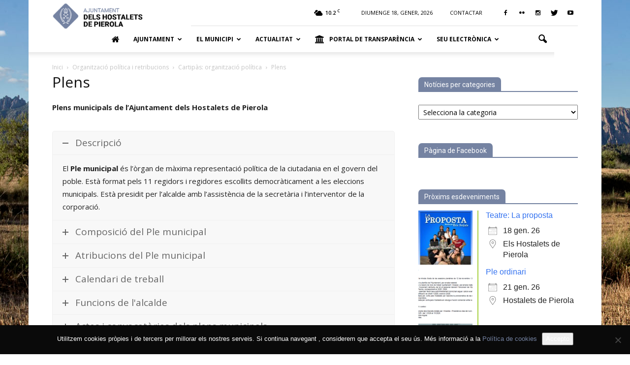

--- FILE ---
content_type: text/html; charset=UTF-8
request_url: https://elshostaletsdepierola.cat/organitzacio-politica-i-retribucions/cartipas-organitzacio-politica/plens/
body_size: 35219
content:
<!doctype html >
<!--[if IE 8]>    <html class="ie8" lang="en"> <![endif]-->
<!--[if IE 9]>    <html class="ie9" lang="en"> <![endif]-->
<!--[if gt IE 8]><!--> <html lang="ca"> <!--<![endif]-->
<head>
    <title>Plens - Ajuntament dels Hostalets de Pierola</title>
    <meta charset="UTF-8" />
    <meta name="viewport" content="width=device-width, initial-scale=1.0">
    <link rel="pingback" href="https://elshostaletsdepierola.cat/xmlrpc.php" />
    <meta name='robots' content='index, follow, max-image-preview:large, max-snippet:-1, max-video-preview:-1' />
<link rel="icon" type="image/png" href="https://elshostaletsdepierola.cat/wp-content/uploads/2019/11/icon.png">
	<!-- This site is optimized with the Yoast SEO plugin v22.9 - https://yoast.com/wordpress/plugins/seo/ -->
	<link rel="canonical" href="https://elshostaletsdepierola.cat/organitzacio-politica-i-retribucions/cartipas-organitzacio-politica/plens/" />
	<meta property="og:locale" content="ca_ES" />
	<meta property="og:type" content="article" />
	<meta property="og:title" content="Plens - Ajuntament dels Hostalets de Pierola" />
	<meta property="og:url" content="https://elshostaletsdepierola.cat/organitzacio-politica-i-retribucions/cartipas-organitzacio-politica/plens/" />
	<meta property="og:site_name" content="Ajuntament dels Hostalets de Pierola" />
	<meta property="article:modified_time" content="2025-08-01T06:32:03+00:00" />
	<meta name="twitter:card" content="summary_large_image" />
	<meta name="twitter:label1" content="Temps estimat de lectura" />
	<meta name="twitter:data1" content="9 minuts" />
	<script type="application/ld+json" class="yoast-schema-graph">{"@context":"https://schema.org","@graph":[{"@type":"WebPage","@id":"https://elshostaletsdepierola.cat/organitzacio-politica-i-retribucions/cartipas-organitzacio-politica/plens/","url":"https://elshostaletsdepierola.cat/organitzacio-politica-i-retribucions/cartipas-organitzacio-politica/plens/","name":"Plens - Ajuntament dels Hostalets de Pierola","isPartOf":{"@id":"https://elshostaletsdepierola.cat/#website"},"datePublished":"2022-01-19T11:27:44+00:00","dateModified":"2025-08-01T06:32:03+00:00","breadcrumb":{"@id":"https://elshostaletsdepierola.cat/organitzacio-politica-i-retribucions/cartipas-organitzacio-politica/plens/#breadcrumb"},"inLanguage":"ca","potentialAction":[{"@type":"ReadAction","target":["https://elshostaletsdepierola.cat/organitzacio-politica-i-retribucions/cartipas-organitzacio-politica/plens/"]}]},{"@type":"BreadcrumbList","@id":"https://elshostaletsdepierola.cat/organitzacio-politica-i-retribucions/cartipas-organitzacio-politica/plens/#breadcrumb","itemListElement":[{"@type":"ListItem","position":1,"name":"Inici","item":"https://elshostaletsdepierola.cat/"},{"@type":"ListItem","position":2,"name":"Organització política i retribucions","item":"https://elshostaletsdepierola.cat/organitzacio-politica-i-retribucions/"},{"@type":"ListItem","position":3,"name":"Cartipàs: organització política","item":"https://elshostaletsdepierola.cat/organitzacio-politica-i-retribucions/cartipas-organitzacio-politica/"},{"@type":"ListItem","position":4,"name":"Plens"}]},{"@type":"WebSite","@id":"https://elshostaletsdepierola.cat/#website","url":"https://elshostaletsdepierola.cat/","name":"Ajuntament dels Hostalets de Pierola","description":"Web municipal dels Hostalets de Pierola","potentialAction":[{"@type":"SearchAction","target":{"@type":"EntryPoint","urlTemplate":"https://elshostaletsdepierola.cat/?s={search_term_string}"},"query-input":"required name=search_term_string"}],"inLanguage":"ca"}]}</script>
	<!-- / Yoast SEO plugin. -->


<link rel='dns-prefetch' href='//fonts.googleapis.com' />
<link rel="alternate" type="application/rss+xml" title="Ajuntament dels Hostalets de Pierola &raquo; Canal d&#039;informació" href="https://elshostaletsdepierola.cat/feed/" />
<link rel="alternate" type="application/rss+xml" title="Ajuntament dels Hostalets de Pierola &raquo; Canal dels comentaris" href="https://elshostaletsdepierola.cat/comments/feed/" />
<script type="text/javascript">
/* <![CDATA[ */
window._wpemojiSettings = {"baseUrl":"https:\/\/s.w.org\/images\/core\/emoji\/14.0.0\/72x72\/","ext":".png","svgUrl":"https:\/\/s.w.org\/images\/core\/emoji\/14.0.0\/svg\/","svgExt":".svg","source":{"concatemoji":"https:\/\/elshostaletsdepierola.cat\/wp-includes\/js\/wp-emoji-release.min.js?ver=6.4.7"}};
/*! This file is auto-generated */
!function(i,n){var o,s,e;function c(e){try{var t={supportTests:e,timestamp:(new Date).valueOf()};sessionStorage.setItem(o,JSON.stringify(t))}catch(e){}}function p(e,t,n){e.clearRect(0,0,e.canvas.width,e.canvas.height),e.fillText(t,0,0);var t=new Uint32Array(e.getImageData(0,0,e.canvas.width,e.canvas.height).data),r=(e.clearRect(0,0,e.canvas.width,e.canvas.height),e.fillText(n,0,0),new Uint32Array(e.getImageData(0,0,e.canvas.width,e.canvas.height).data));return t.every(function(e,t){return e===r[t]})}function u(e,t,n){switch(t){case"flag":return n(e,"\ud83c\udff3\ufe0f\u200d\u26a7\ufe0f","\ud83c\udff3\ufe0f\u200b\u26a7\ufe0f")?!1:!n(e,"\ud83c\uddfa\ud83c\uddf3","\ud83c\uddfa\u200b\ud83c\uddf3")&&!n(e,"\ud83c\udff4\udb40\udc67\udb40\udc62\udb40\udc65\udb40\udc6e\udb40\udc67\udb40\udc7f","\ud83c\udff4\u200b\udb40\udc67\u200b\udb40\udc62\u200b\udb40\udc65\u200b\udb40\udc6e\u200b\udb40\udc67\u200b\udb40\udc7f");case"emoji":return!n(e,"\ud83e\udef1\ud83c\udffb\u200d\ud83e\udef2\ud83c\udfff","\ud83e\udef1\ud83c\udffb\u200b\ud83e\udef2\ud83c\udfff")}return!1}function f(e,t,n){var r="undefined"!=typeof WorkerGlobalScope&&self instanceof WorkerGlobalScope?new OffscreenCanvas(300,150):i.createElement("canvas"),a=r.getContext("2d",{willReadFrequently:!0}),o=(a.textBaseline="top",a.font="600 32px Arial",{});return e.forEach(function(e){o[e]=t(a,e,n)}),o}function t(e){var t=i.createElement("script");t.src=e,t.defer=!0,i.head.appendChild(t)}"undefined"!=typeof Promise&&(o="wpEmojiSettingsSupports",s=["flag","emoji"],n.supports={everything:!0,everythingExceptFlag:!0},e=new Promise(function(e){i.addEventListener("DOMContentLoaded",e,{once:!0})}),new Promise(function(t){var n=function(){try{var e=JSON.parse(sessionStorage.getItem(o));if("object"==typeof e&&"number"==typeof e.timestamp&&(new Date).valueOf()<e.timestamp+604800&&"object"==typeof e.supportTests)return e.supportTests}catch(e){}return null}();if(!n){if("undefined"!=typeof Worker&&"undefined"!=typeof OffscreenCanvas&&"undefined"!=typeof URL&&URL.createObjectURL&&"undefined"!=typeof Blob)try{var e="postMessage("+f.toString()+"("+[JSON.stringify(s),u.toString(),p.toString()].join(",")+"));",r=new Blob([e],{type:"text/javascript"}),a=new Worker(URL.createObjectURL(r),{name:"wpTestEmojiSupports"});return void(a.onmessage=function(e){c(n=e.data),a.terminate(),t(n)})}catch(e){}c(n=f(s,u,p))}t(n)}).then(function(e){for(var t in e)n.supports[t]=e[t],n.supports.everything=n.supports.everything&&n.supports[t],"flag"!==t&&(n.supports.everythingExceptFlag=n.supports.everythingExceptFlag&&n.supports[t]);n.supports.everythingExceptFlag=n.supports.everythingExceptFlag&&!n.supports.flag,n.DOMReady=!1,n.readyCallback=function(){n.DOMReady=!0}}).then(function(){return e}).then(function(){var e;n.supports.everything||(n.readyCallback(),(e=n.source||{}).concatemoji?t(e.concatemoji):e.wpemoji&&e.twemoji&&(t(e.twemoji),t(e.wpemoji)))}))}((window,document),window._wpemojiSettings);
/* ]]> */
</script>
<link rel='stylesheet' id='jquery.prettyphoto-css' href='https://elshostaletsdepierola.cat/wp-content/plugins/wp-video-lightbox/css/prettyPhoto.css?ver=6.4.7' type='text/css' media='all' />
<link rel='stylesheet' id='video-lightbox-css' href='https://elshostaletsdepierola.cat/wp-content/plugins/wp-video-lightbox/wp-video-lightbox.css?ver=6.4.7' type='text/css' media='all' />
<style id='wp-emoji-styles-inline-css' type='text/css'>

	img.wp-smiley, img.emoji {
		display: inline !important;
		border: none !important;
		box-shadow: none !important;
		height: 1em !important;
		width: 1em !important;
		margin: 0 0.07em !important;
		vertical-align: -0.1em !important;
		background: none !important;
		padding: 0 !important;
	}
</style>
<link rel='stylesheet' id='wp-block-library-css' href='https://elshostaletsdepierola.cat/wp-includes/css/dist/block-library/style.min.css?ver=6.4.7' type='text/css' media='all' />
<style id='safe-svg-svg-icon-style-inline-css' type='text/css'>
.safe-svg-cover{text-align:center}.safe-svg-cover .safe-svg-inside{display:inline-block;max-width:100%}.safe-svg-cover svg{height:100%;max-height:100%;max-width:100%;width:100%}

</style>
<link rel='stylesheet' id='wpzoom-social-icons-block-style-css' href='https://elshostaletsdepierola.cat/wp-content/plugins/social-icons-widget-by-wpzoom/block/dist/style-wpzoom-social-icons.css?ver=4.2.18' type='text/css' media='all' />
<link rel='stylesheet' id='gdm-gutenberg-block-backend-js-css' href='https://elshostaletsdepierola.cat/wp-content/plugins/google-drive-embedder/css/gdm-blocks.css?ver=6.4.7' type='text/css' media='all' />
<style id='classic-theme-styles-inline-css' type='text/css'>
/*! This file is auto-generated */
.wp-block-button__link{color:#fff;background-color:#32373c;border-radius:9999px;box-shadow:none;text-decoration:none;padding:calc(.667em + 2px) calc(1.333em + 2px);font-size:1.125em}.wp-block-file__button{background:#32373c;color:#fff;text-decoration:none}
</style>
<style id='global-styles-inline-css' type='text/css'>
body{--wp--preset--color--black: #000000;--wp--preset--color--cyan-bluish-gray: #abb8c3;--wp--preset--color--white: #ffffff;--wp--preset--color--pale-pink: #f78da7;--wp--preset--color--vivid-red: #cf2e2e;--wp--preset--color--luminous-vivid-orange: #ff6900;--wp--preset--color--luminous-vivid-amber: #fcb900;--wp--preset--color--light-green-cyan: #7bdcb5;--wp--preset--color--vivid-green-cyan: #00d084;--wp--preset--color--pale-cyan-blue: #8ed1fc;--wp--preset--color--vivid-cyan-blue: #0693e3;--wp--preset--color--vivid-purple: #9b51e0;--wp--preset--gradient--vivid-cyan-blue-to-vivid-purple: linear-gradient(135deg,rgba(6,147,227,1) 0%,rgb(155,81,224) 100%);--wp--preset--gradient--light-green-cyan-to-vivid-green-cyan: linear-gradient(135deg,rgb(122,220,180) 0%,rgb(0,208,130) 100%);--wp--preset--gradient--luminous-vivid-amber-to-luminous-vivid-orange: linear-gradient(135deg,rgba(252,185,0,1) 0%,rgba(255,105,0,1) 100%);--wp--preset--gradient--luminous-vivid-orange-to-vivid-red: linear-gradient(135deg,rgba(255,105,0,1) 0%,rgb(207,46,46) 100%);--wp--preset--gradient--very-light-gray-to-cyan-bluish-gray: linear-gradient(135deg,rgb(238,238,238) 0%,rgb(169,184,195) 100%);--wp--preset--gradient--cool-to-warm-spectrum: linear-gradient(135deg,rgb(74,234,220) 0%,rgb(151,120,209) 20%,rgb(207,42,186) 40%,rgb(238,44,130) 60%,rgb(251,105,98) 80%,rgb(254,248,76) 100%);--wp--preset--gradient--blush-light-purple: linear-gradient(135deg,rgb(255,206,236) 0%,rgb(152,150,240) 100%);--wp--preset--gradient--blush-bordeaux: linear-gradient(135deg,rgb(254,205,165) 0%,rgb(254,45,45) 50%,rgb(107,0,62) 100%);--wp--preset--gradient--luminous-dusk: linear-gradient(135deg,rgb(255,203,112) 0%,rgb(199,81,192) 50%,rgb(65,88,208) 100%);--wp--preset--gradient--pale-ocean: linear-gradient(135deg,rgb(255,245,203) 0%,rgb(182,227,212) 50%,rgb(51,167,181) 100%);--wp--preset--gradient--electric-grass: linear-gradient(135deg,rgb(202,248,128) 0%,rgb(113,206,126) 100%);--wp--preset--gradient--midnight: linear-gradient(135deg,rgb(2,3,129) 0%,rgb(40,116,252) 100%);--wp--preset--font-size--small: 13px;--wp--preset--font-size--medium: 20px;--wp--preset--font-size--large: 36px;--wp--preset--font-size--x-large: 42px;--wp--preset--spacing--20: 0.44rem;--wp--preset--spacing--30: 0.67rem;--wp--preset--spacing--40: 1rem;--wp--preset--spacing--50: 1.5rem;--wp--preset--spacing--60: 2.25rem;--wp--preset--spacing--70: 3.38rem;--wp--preset--spacing--80: 5.06rem;--wp--preset--shadow--natural: 6px 6px 9px rgba(0, 0, 0, 0.2);--wp--preset--shadow--deep: 12px 12px 50px rgba(0, 0, 0, 0.4);--wp--preset--shadow--sharp: 6px 6px 0px rgba(0, 0, 0, 0.2);--wp--preset--shadow--outlined: 6px 6px 0px -3px rgba(255, 255, 255, 1), 6px 6px rgba(0, 0, 0, 1);--wp--preset--shadow--crisp: 6px 6px 0px rgba(0, 0, 0, 1);}:where(.is-layout-flex){gap: 0.5em;}:where(.is-layout-grid){gap: 0.5em;}body .is-layout-flow > .alignleft{float: left;margin-inline-start: 0;margin-inline-end: 2em;}body .is-layout-flow > .alignright{float: right;margin-inline-start: 2em;margin-inline-end: 0;}body .is-layout-flow > .aligncenter{margin-left: auto !important;margin-right: auto !important;}body .is-layout-constrained > .alignleft{float: left;margin-inline-start: 0;margin-inline-end: 2em;}body .is-layout-constrained > .alignright{float: right;margin-inline-start: 2em;margin-inline-end: 0;}body .is-layout-constrained > .aligncenter{margin-left: auto !important;margin-right: auto !important;}body .is-layout-constrained > :where(:not(.alignleft):not(.alignright):not(.alignfull)){max-width: var(--wp--style--global--content-size);margin-left: auto !important;margin-right: auto !important;}body .is-layout-constrained > .alignwide{max-width: var(--wp--style--global--wide-size);}body .is-layout-flex{display: flex;}body .is-layout-flex{flex-wrap: wrap;align-items: center;}body .is-layout-flex > *{margin: 0;}body .is-layout-grid{display: grid;}body .is-layout-grid > *{margin: 0;}:where(.wp-block-columns.is-layout-flex){gap: 2em;}:where(.wp-block-columns.is-layout-grid){gap: 2em;}:where(.wp-block-post-template.is-layout-flex){gap: 1.25em;}:where(.wp-block-post-template.is-layout-grid){gap: 1.25em;}.has-black-color{color: var(--wp--preset--color--black) !important;}.has-cyan-bluish-gray-color{color: var(--wp--preset--color--cyan-bluish-gray) !important;}.has-white-color{color: var(--wp--preset--color--white) !important;}.has-pale-pink-color{color: var(--wp--preset--color--pale-pink) !important;}.has-vivid-red-color{color: var(--wp--preset--color--vivid-red) !important;}.has-luminous-vivid-orange-color{color: var(--wp--preset--color--luminous-vivid-orange) !important;}.has-luminous-vivid-amber-color{color: var(--wp--preset--color--luminous-vivid-amber) !important;}.has-light-green-cyan-color{color: var(--wp--preset--color--light-green-cyan) !important;}.has-vivid-green-cyan-color{color: var(--wp--preset--color--vivid-green-cyan) !important;}.has-pale-cyan-blue-color{color: var(--wp--preset--color--pale-cyan-blue) !important;}.has-vivid-cyan-blue-color{color: var(--wp--preset--color--vivid-cyan-blue) !important;}.has-vivid-purple-color{color: var(--wp--preset--color--vivid-purple) !important;}.has-black-background-color{background-color: var(--wp--preset--color--black) !important;}.has-cyan-bluish-gray-background-color{background-color: var(--wp--preset--color--cyan-bluish-gray) !important;}.has-white-background-color{background-color: var(--wp--preset--color--white) !important;}.has-pale-pink-background-color{background-color: var(--wp--preset--color--pale-pink) !important;}.has-vivid-red-background-color{background-color: var(--wp--preset--color--vivid-red) !important;}.has-luminous-vivid-orange-background-color{background-color: var(--wp--preset--color--luminous-vivid-orange) !important;}.has-luminous-vivid-amber-background-color{background-color: var(--wp--preset--color--luminous-vivid-amber) !important;}.has-light-green-cyan-background-color{background-color: var(--wp--preset--color--light-green-cyan) !important;}.has-vivid-green-cyan-background-color{background-color: var(--wp--preset--color--vivid-green-cyan) !important;}.has-pale-cyan-blue-background-color{background-color: var(--wp--preset--color--pale-cyan-blue) !important;}.has-vivid-cyan-blue-background-color{background-color: var(--wp--preset--color--vivid-cyan-blue) !important;}.has-vivid-purple-background-color{background-color: var(--wp--preset--color--vivid-purple) !important;}.has-black-border-color{border-color: var(--wp--preset--color--black) !important;}.has-cyan-bluish-gray-border-color{border-color: var(--wp--preset--color--cyan-bluish-gray) !important;}.has-white-border-color{border-color: var(--wp--preset--color--white) !important;}.has-pale-pink-border-color{border-color: var(--wp--preset--color--pale-pink) !important;}.has-vivid-red-border-color{border-color: var(--wp--preset--color--vivid-red) !important;}.has-luminous-vivid-orange-border-color{border-color: var(--wp--preset--color--luminous-vivid-orange) !important;}.has-luminous-vivid-amber-border-color{border-color: var(--wp--preset--color--luminous-vivid-amber) !important;}.has-light-green-cyan-border-color{border-color: var(--wp--preset--color--light-green-cyan) !important;}.has-vivid-green-cyan-border-color{border-color: var(--wp--preset--color--vivid-green-cyan) !important;}.has-pale-cyan-blue-border-color{border-color: var(--wp--preset--color--pale-cyan-blue) !important;}.has-vivid-cyan-blue-border-color{border-color: var(--wp--preset--color--vivid-cyan-blue) !important;}.has-vivid-purple-border-color{border-color: var(--wp--preset--color--vivid-purple) !important;}.has-vivid-cyan-blue-to-vivid-purple-gradient-background{background: var(--wp--preset--gradient--vivid-cyan-blue-to-vivid-purple) !important;}.has-light-green-cyan-to-vivid-green-cyan-gradient-background{background: var(--wp--preset--gradient--light-green-cyan-to-vivid-green-cyan) !important;}.has-luminous-vivid-amber-to-luminous-vivid-orange-gradient-background{background: var(--wp--preset--gradient--luminous-vivid-amber-to-luminous-vivid-orange) !important;}.has-luminous-vivid-orange-to-vivid-red-gradient-background{background: var(--wp--preset--gradient--luminous-vivid-orange-to-vivid-red) !important;}.has-very-light-gray-to-cyan-bluish-gray-gradient-background{background: var(--wp--preset--gradient--very-light-gray-to-cyan-bluish-gray) !important;}.has-cool-to-warm-spectrum-gradient-background{background: var(--wp--preset--gradient--cool-to-warm-spectrum) !important;}.has-blush-light-purple-gradient-background{background: var(--wp--preset--gradient--blush-light-purple) !important;}.has-blush-bordeaux-gradient-background{background: var(--wp--preset--gradient--blush-bordeaux) !important;}.has-luminous-dusk-gradient-background{background: var(--wp--preset--gradient--luminous-dusk) !important;}.has-pale-ocean-gradient-background{background: var(--wp--preset--gradient--pale-ocean) !important;}.has-electric-grass-gradient-background{background: var(--wp--preset--gradient--electric-grass) !important;}.has-midnight-gradient-background{background: var(--wp--preset--gradient--midnight) !important;}.has-small-font-size{font-size: var(--wp--preset--font-size--small) !important;}.has-medium-font-size{font-size: var(--wp--preset--font-size--medium) !important;}.has-large-font-size{font-size: var(--wp--preset--font-size--large) !important;}.has-x-large-font-size{font-size: var(--wp--preset--font-size--x-large) !important;}
.wp-block-navigation a:where(:not(.wp-element-button)){color: inherit;}
:where(.wp-block-post-template.is-layout-flex){gap: 1.25em;}:where(.wp-block-post-template.is-layout-grid){gap: 1.25em;}
:where(.wp-block-columns.is-layout-flex){gap: 2em;}:where(.wp-block-columns.is-layout-grid){gap: 2em;}
.wp-block-pullquote{font-size: 1.5em;line-height: 1.6;}
</style>
<link rel='stylesheet' id='contact-form-7-css' href='https://elshostaletsdepierola.cat/wp-content/plugins/contact-form-7/includes/css/styles.css?ver=5.9.6' type='text/css' media='all' />
<style id='contact-form-7-inline-css' type='text/css'>
.wpcf7 .wpcf7-recaptcha iframe {margin-bottom: 0;}.wpcf7 .wpcf7-recaptcha[data-align="center"] > div {margin: 0 auto;}.wpcf7 .wpcf7-recaptcha[data-align="right"] > div {margin: 0 0 0 auto;}
</style>
<link rel='stylesheet' id='cookie-notice-front-css' href='https://elshostaletsdepierola.cat/wp-content/plugins/cookie-notice/css/front.min.css?ver=2.5.9' type='text/css' media='all' />
<link rel='stylesheet' id='events-manager-css' href='https://elshostaletsdepierola.cat/wp-content/plugins/events-manager/includes/css/events-manager.min.css?ver=7.2.3' type='text/css' media='all' />
<link rel='stylesheet' id='font-awesome-four-css' href='https://elshostaletsdepierola.cat/wp-content/plugins/font-awesome-4-menus/css/font-awesome.min.css?ver=4.7.0' type='text/css' media='all' />
<link rel='stylesheet' id='menu-image-css' href='https://elshostaletsdepierola.cat/wp-content/plugins/menu-image/includes/css/menu-image.css?ver=3.11' type='text/css' media='all' />
<link rel='stylesheet' id='dashicons-css' href='https://elshostaletsdepierola.cat/wp-includes/css/dashicons.min.css?ver=6.4.7' type='text/css' media='all' />
<link rel='stylesheet' id='wpemfb-lightbox-css' href='https://elshostaletsdepierola.cat/wp-content/plugins/wp-embed-facebook/templates/lightbox/css/lightbox.css?ver=3.1.2' type='text/css' media='all' />
<link rel='stylesheet' id='google_font_roboto-css' href='https://fonts.googleapis.com/css?family=Roboto%3A500%2C400italic%2C700%2C900%2C500italic%2C400%2C300&#038;ver=6.4.7' type='text/css' media='all' />
<link rel='stylesheet' id='google-fonts-style-css' href='https://fonts.googleapis.com/css?family=Open+Sans%3A400%2C700&#038;ver=6.4.7' type='text/css' media='all' />
<link rel='stylesheet' id='google_fonts-css' href='https://fonts.googleapis.com/css?family=Open+Sans%3A300%2C400%2C%2C600%2C700%2C800&#038;ver=6.4.7' type='text/css' media='all' />
<link rel='stylesheet' id='wpzoom-social-icons-socicon-css' href='https://elshostaletsdepierola.cat/wp-content/plugins/social-icons-widget-by-wpzoom/assets/css/wpzoom-socicon.css?ver=1715590619' type='text/css' media='all' />
<link rel='stylesheet' id='wpzoom-social-icons-genericons-css' href='https://elshostaletsdepierola.cat/wp-content/plugins/social-icons-widget-by-wpzoom/assets/css/genericons.css?ver=1715590619' type='text/css' media='all' />
<link rel='stylesheet' id='wpzoom-social-icons-academicons-css' href='https://elshostaletsdepierola.cat/wp-content/plugins/social-icons-widget-by-wpzoom/assets/css/academicons.min.css?ver=1715590619' type='text/css' media='all' />
<link rel='stylesheet' id='wpzoom-social-icons-font-awesome-3-css' href='https://elshostaletsdepierola.cat/wp-content/plugins/social-icons-widget-by-wpzoom/assets/css/font-awesome-3.min.css?ver=1715590619' type='text/css' media='all' />
<link rel='stylesheet' id='wpzoom-social-icons-styles-css' href='https://elshostaletsdepierola.cat/wp-content/plugins/social-icons-widget-by-wpzoom/assets/css/wpzoom-social-icons-styles.css?ver=1715590619' type='text/css' media='all' />
<link rel='stylesheet' id='simcal-qtip-css' href='https://elshostaletsdepierola.cat/wp-content/plugins/google-calendar-events/assets/generated/vendor/jquery.qtip.min.css?ver=3.4.3' type='text/css' media='all' />
<link rel='stylesheet' id='simcal-default-calendar-grid-css' href='https://elshostaletsdepierola.cat/wp-content/plugins/google-calendar-events/assets/generated/default-calendar-grid.min.css?ver=3.4.3' type='text/css' media='all' />
<link rel='stylesheet' id='simcal-default-calendar-list-css' href='https://elshostaletsdepierola.cat/wp-content/plugins/google-calendar-events/assets/generated/default-calendar-list.min.css?ver=3.4.3' type='text/css' media='all' />
<link rel='stylesheet' id='js_composer_front-css' href='https://elshostaletsdepierola.cat/wp-content/plugins/js_composer/assets/css/js_composer.min.css?ver=4.12' type='text/css' media='all' />
<link rel='preload' as='font'  id='wpzoom-social-icons-font-academicons-woff2-css' href='https://elshostaletsdepierola.cat/wp-content/plugins/social-icons-widget-by-wpzoom/assets/font/academicons.woff2?v=1.9.2'  type='font/woff2' crossorigin />
<link rel='preload' as='font'  id='wpzoom-social-icons-font-fontawesome-3-woff2-css' href='https://elshostaletsdepierola.cat/wp-content/plugins/social-icons-widget-by-wpzoom/assets/font/fontawesome-webfont.woff2?v=4.7.0'  type='font/woff2' crossorigin />
<link rel='preload' as='font'  id='wpzoom-social-icons-font-genericons-woff-css' href='https://elshostaletsdepierola.cat/wp-content/plugins/social-icons-widget-by-wpzoom/assets/font/Genericons.woff'  type='font/woff' crossorigin />
<link rel='preload' as='font'  id='wpzoom-social-icons-font-socicon-woff2-css' href='https://elshostaletsdepierola.cat/wp-content/plugins/social-icons-widget-by-wpzoom/assets/font/socicon.woff2?v=4.2.18'  type='font/woff2' crossorigin />
<link rel='stylesheet' id='td-theme-css' href='https://elshostaletsdepierola.cat/wp-content/themes/ajhostalets/style.css?ver=7.3' type='text/css' media='all' />
<script type="text/javascript" src="https://elshostaletsdepierola.cat/wp-includes/js/jquery/jquery.min.js?ver=3.7.1" id="jquery-core-js"></script>
<script type="text/javascript" src="https://elshostaletsdepierola.cat/wp-includes/js/jquery/jquery-migrate.min.js?ver=3.4.1" id="jquery-migrate-js"></script>
<script type="text/javascript" src="https://elshostaletsdepierola.cat/wp-content/plugins/wp-video-lightbox/js/jquery.prettyPhoto.js?ver=3.1.6" id="jquery.prettyphoto-js"></script>
<script type="text/javascript" id="video-lightbox-js-extra">
/* <![CDATA[ */
var vlpp_vars = {"prettyPhoto_rel":"wp-video-lightbox","animation_speed":"fast","slideshow":"5000","autoplay_slideshow":"false","opacity":"0.80","show_title":"true","allow_resize":"true","allow_expand":"true","default_width":"640","default_height":"480","counter_separator_label":"\/","theme":"pp_default","horizontal_padding":"20","hideflash":"false","wmode":"opaque","autoplay":"false","modal":"false","deeplinking":"false","overlay_gallery":"true","overlay_gallery_max":"30","keyboard_shortcuts":"true","ie6_fallback":"true"};
/* ]]> */
</script>
<script type="text/javascript" src="https://elshostaletsdepierola.cat/wp-content/plugins/wp-video-lightbox/js/video-lightbox.js?ver=3.1.6" id="video-lightbox-js"></script>
<script type="text/javascript" id="cookie-notice-front-js-before">
/* <![CDATA[ */
var cnArgs = {"ajaxUrl":"https:\/\/elshostaletsdepierola.cat\/wp-admin\/admin-ajax.php","nonce":"0d6a7ded5e","hideEffect":"fade","position":"bottom","onScroll":false,"onScrollOffset":100,"onClick":false,"cookieName":"cookie_notice_accepted","cookieTime":2592000,"cookieTimeRejected":2592000,"globalCookie":false,"redirection":false,"cache":false,"revokeCookies":false,"revokeCookiesOpt":"automatic"};
/* ]]> */
</script>
<script type="text/javascript" src="https://elshostaletsdepierola.cat/wp-content/plugins/cookie-notice/js/front.min.js?ver=2.5.9" id="cookie-notice-front-js"></script>
<script type="text/javascript" src="https://elshostaletsdepierola.cat/wp-includes/js/jquery/ui/core.min.js?ver=1.13.2" id="jquery-ui-core-js"></script>
<script type="text/javascript" src="https://elshostaletsdepierola.cat/wp-includes/js/jquery/ui/mouse.min.js?ver=1.13.2" id="jquery-ui-mouse-js"></script>
<script type="text/javascript" src="https://elshostaletsdepierola.cat/wp-includes/js/jquery/ui/sortable.min.js?ver=1.13.2" id="jquery-ui-sortable-js"></script>
<script type="text/javascript" src="https://elshostaletsdepierola.cat/wp-includes/js/jquery/ui/datepicker.min.js?ver=1.13.2" id="jquery-ui-datepicker-js"></script>
<script type="text/javascript" id="jquery-ui-datepicker-js-after">
/* <![CDATA[ */
jQuery(function(jQuery){jQuery.datepicker.setDefaults({"closeText":"Tanca","currentText":"Avui","monthNames":["gener","febrer","mar\u00e7","abril","maig","juny","juliol","agost","setembre","octubre","novembre","desembre"],"monthNamesShort":["gen.","febr.","mar\u00e7","abr.","maig","juny","jul.","ag.","set.","oct.","nov.","des."],"nextText":"Seg\u00fcent","prevText":"Anterior","dayNames":["Diumenge","Dilluns","Dimarts","Dimecres","Dijous","Divendres","Dissabte"],"dayNamesShort":["Dg","Dl","Dt","Dc","Dj","Dv","Ds"],"dayNamesMin":["Dg","Dl","Dt","Dc","Dj","Dv","Ds"],"dateFormat":"d \\dd\\e MM \\dd\\e yy","firstDay":1,"isRTL":false});});
/* ]]> */
</script>
<script type="text/javascript" src="https://elshostaletsdepierola.cat/wp-includes/js/jquery/ui/resizable.min.js?ver=1.13.2" id="jquery-ui-resizable-js"></script>
<script type="text/javascript" src="https://elshostaletsdepierola.cat/wp-includes/js/jquery/ui/draggable.min.js?ver=1.13.2" id="jquery-ui-draggable-js"></script>
<script type="text/javascript" src="https://elshostaletsdepierola.cat/wp-includes/js/jquery/ui/controlgroup.min.js?ver=1.13.2" id="jquery-ui-controlgroup-js"></script>
<script type="text/javascript" src="https://elshostaletsdepierola.cat/wp-includes/js/jquery/ui/checkboxradio.min.js?ver=1.13.2" id="jquery-ui-checkboxradio-js"></script>
<script type="text/javascript" src="https://elshostaletsdepierola.cat/wp-includes/js/jquery/ui/button.min.js?ver=1.13.2" id="jquery-ui-button-js"></script>
<script type="text/javascript" src="https://elshostaletsdepierola.cat/wp-includes/js/jquery/ui/dialog.min.js?ver=1.13.2" id="jquery-ui-dialog-js"></script>
<script type="text/javascript" id="events-manager-js-extra">
/* <![CDATA[ */
var EM = {"ajaxurl":"https:\/\/elshostaletsdepierola.cat\/wp-admin\/admin-ajax.php","locationajaxurl":"https:\/\/elshostaletsdepierola.cat\/wp-admin\/admin-ajax.php?action=locations_search","firstDay":"1","locale":"ca","dateFormat":"yy-mm-dd","ui_css":"https:\/\/elshostaletsdepierola.cat\/wp-content\/plugins\/events-manager\/includes\/css\/jquery-ui\/build.min.css","show24hours":"1","is_ssl":"1","autocomplete_limit":"10","calendar":{"breakpoints":{"small":560,"medium":908,"large":false},"month_format":"M Y"},"phone":"","datepicker":{"format":"d\/m\/Y"},"search":{"breakpoints":{"small":650,"medium":850,"full":false}},"url":"https:\/\/elshostaletsdepierola.cat\/wp-content\/plugins\/events-manager","assets":{"input.em-uploader":{"js":{"em-uploader":{"url":"https:\/\/elshostaletsdepierola.cat\/wp-content\/plugins\/events-manager\/includes\/js\/em-uploader.js?v=7.2.3","event":"em_uploader_ready"}}},".em-event-editor":{"js":{"event-editor":{"url":"https:\/\/elshostaletsdepierola.cat\/wp-content\/plugins\/events-manager\/includes\/js\/events-manager-event-editor.js?v=7.2.3","event":"em_event_editor_ready"}},"css":{"event-editor":"https:\/\/elshostaletsdepierola.cat\/wp-content\/plugins\/events-manager\/includes\/css\/events-manager-event-editor.min.css?v=7.2.3"}},".em-recurrence-sets, .em-timezone":{"js":{"luxon":{"url":"luxon\/luxon.js?v=7.2.3","event":"em_luxon_ready"}}},".em-booking-form, #em-booking-form, .em-booking-recurring, .em-event-booking-form":{"js":{"em-bookings":{"url":"https:\/\/elshostaletsdepierola.cat\/wp-content\/plugins\/events-manager\/includes\/js\/bookingsform.js?v=7.2.3","event":"em_booking_form_js_loaded"}}},"#em-opt-archetypes":{"js":{"archetypes":"https:\/\/elshostaletsdepierola.cat\/wp-content\/plugins\/events-manager\/includes\/js\/admin-archetype-editor.js?v=7.2.3","archetypes_ms":"https:\/\/elshostaletsdepierola.cat\/wp-content\/plugins\/events-manager\/includes\/js\/admin-archetypes.js?v=7.2.3","qs":"qs\/qs.js?v=7.2.3"}}},"cached":"","bookingInProgress":"Please wait while the booking is being submitted.","tickets_save":"Save Ticket","bookingajaxurl":"https:\/\/elshostaletsdepierola.cat\/wp-admin\/admin-ajax.php","bookings_export_save":"Export Bookings","bookings_settings_save":"Save Settings","booking_delete":"Are you sure you want to delete?","booking_offset":"30","bookings":{"submit_button":{"text":{"default":"Envia la teva reserva","free":"Envia la teva reserva","payment":"Envia la teva reserva","processing":"Processing ..."}},"update_listener":""},"bb_full":"Sold Out","bb_book":"Reservi ara","bb_booking":"Reservant...","bb_booked":"Reserva enviat","bb_error":"Error de Reserva. Provar de nou?","bb_cancel":"Cancel\u00b7lar","bb_canceling":"Cancel\u00b7lant...","bb_cancelled":"Cancel\u00b7lat","bb_cancel_error":"Error de Cancel\u00b7laci\u00f3. Provar de nou?","txt_search":"Cerca","txt_searching":"Searching...","txt_loading":"Loading...","event_detach_warning":"Are you sure you want to detach this event? By doing so, this event will be independent of the recurring set of events.","delete_recurrence_warning":"Are you sure you want to delete all recurrences of this event? All events will be moved to trash.","disable_bookings_warning":"Are you sure you want to disable bookings? If you do this and save, you will lose all previous bookings. If you wish to prevent further bookings, reduce the number of spaces available to the amount of bookings you currently have","booking_warning_cancel":"Est\u00e0s segur que vols cancel\u00b7lar la teva reserva?"};
/* ]]> */
</script>
<script type="text/javascript" src="https://elshostaletsdepierola.cat/wp-content/plugins/events-manager/includes/js/events-manager.js?ver=7.2.3" id="events-manager-js"></script>
<script type="text/javascript" src="https://elshostaletsdepierola.cat/wp-content/plugins/wp-embed-facebook/templates/lightbox/js/lightbox.min.js?ver=3.1.2" id="wpemfb-lightbox-js"></script>
<script type="text/javascript" id="wpemfb-fbjs-js-extra">
/* <![CDATA[ */
var WEF = {"local":"ca_ES","version":"v2.11","fb_id":"291291521863","comments_nonce":"2db4593a64"};
/* ]]> */
</script>
<script type="text/javascript" src="https://elshostaletsdepierola.cat/wp-content/plugins/wp-embed-facebook/inc/js/fb.min.js?ver=3.1.2" id="wpemfb-fbjs-js"></script>
<link rel="https://api.w.org/" href="https://elshostaletsdepierola.cat/wp-json/" /><link rel="alternate" type="application/json" href="https://elshostaletsdepierola.cat/wp-json/wp/v2/pages/19524" /><link rel="EditURI" type="application/rsd+xml" title="RSD" href="https://elshostaletsdepierola.cat/xmlrpc.php?rsd" />
<meta name="generator" content="WordPress 6.4.7" />
<link rel='shortlink' href='https://elshostaletsdepierola.cat/?p=19524' />
<link rel="alternate" type="application/json+oembed" href="https://elshostaletsdepierola.cat/wp-json/oembed/1.0/embed?url=https%3A%2F%2Felshostaletsdepierola.cat%2Forganitzacio-politica-i-retribucions%2Fcartipas-organitzacio-politica%2Fplens%2F" />
<link rel="alternate" type="text/xml+oembed" href="https://elshostaletsdepierola.cat/wp-json/oembed/1.0/embed?url=https%3A%2F%2Felshostaletsdepierola.cat%2Forganitzacio-politica-i-retribucions%2Fcartipas-organitzacio-politica%2Fplens%2F&#038;format=xml" />
<style type="text/css" id="simple-css-output">.fulanito1ata { padding: 0 !important; margin: 0 !important;}/****columnas home calendario ****/.columnaDos { width: 60% !important;}.columnaTres { width: 40% !important;}/**************ESTILS ATA 2020*************************/body{font-family: 'Open sans';}h1, h2, h3, h4, h5, h6 {font-family: 'Open sans';}p{font-family: 'Open sans';}li{font-family: 'Open sans';}.td-subcat-filter .td-subcat-list a {font-family: 'Open sans';}/*general*/ .td-main-content-wrap {background: rgba(255, 255, 255, 1);}h3 a { font-weight: 100;}.widgettitle, .block-title > a {border-radius: 0.5em 0.5em 0 0; font-family: 'Open sans'; font-weight: 400 !important; text-transform: uppercase !important;}.block-title > a{background-color:#7583a2;border-radius: 0.5em 0.5em 0 0;}.entry-title.td-module-title {padding-top: 10px;}/*.td-boxed-layout #td-outer-wrap {width: 1350px;}.td-boxed-layout .td-header-menu-wrap.td-affix {width: 1350px;}*/.td-header-style-8 .td-header-menu-wrap { display: table; width: initial; position: fixed;}.td-header-sp-logo img { position: initial;}.single-calendar .td-post-views {display:none;}.gerard-parcerisas .td-post-views,.jordi-parcerisas .td-post-views,.irene-abad .td-post-views,.xavi-alberich .td-post-views,.iolanda-gallardo .td-post-views,.angels-lores .td-post-views,.noinfo .td-post-views {display:none;}/*.td-header-menu-wrap .td-header-gradient::before { width: 109%; }.body-td-affix .td-header-menu-wrap .td-header-gradient .td-affix::before { width: 100%; }*/.em.em-calendar.size-medium .em-cal-body .em-cal-day.eventful .em-cal-day-date.colored, .em.em-calendar.size-medium .em-cal-body .em-cal-day.eventful-post .em-cal-day-date.colored, .em.em-calendar.size-medium .em-cal-body .em-cal-day.eventful-pre .em-cal-day-date.colored, .em.em-calendar.size-small .em-cal-body .em-cal-day.eventful .em-cal-day-date.colored, .em.em-calendar.size-small .em-cal-body .em-cal-day.eventful-post .em-cal-day-date.colored, .em.em-calendar.size-small .em-cal-body .em-cal-day.eventful-pre .em-cal-day-date.colored { --date-border-color: #7583a2;}/*esdeveniments*/ .post-type-archive-event .entry-title:after {display:none;} /*Fixar imatge de fons*/body { background-image: url('https://elshostaletsdepierola.cat/wp-content/uploads/2020/02/6_baixa.jpg'); background-repeat: no-repeat; background-attachment: fixed; background-position: center;} /*zona baners portada*/ .displayNone.wpb_column.vc_column_container.td-pb-span2 { display: none;} .caixaBannersPortada .td-pb-span2 {width: 20%;} .wpb_column.vc_column_container.td-pb-span2 { padding-left: 12px; padding-right: 12px;} .td-pb-row.caixaBannersPortada { margin-right: -12px;margin-left: -12px;} .caixaBannersPortada .wpb_content_element { margin-bottom: 20px;} /*zona baners destacats portada*/ .caixaBannersPortadaDestacats .wpb_column.vc_column_container.td-pb-span6 {padding-left: 5px; padding-right: 5px;} .caixaBannersPortadaDestacats .wpb_content_element { margin-bottom: 10px;} /* portada*/ .td-excerpt {color: #111;} .tasca a {font-weight: 700;font-size: 1.1em;} .tasca a:hover {color:#444;} .activitats p { line-height: 130%;} .activitats .hora {color: #ef6836; font-weight: 900; margin-top: 0.25em; display: block;} .activitats .data { font-size: 0.9em; display: block;} .activitats .data { padding-bottom: 0.25em;} .txtAgenda a { text-align: center !important; color: orangered; padding: 0.1em 0; text-decoration: underline; font-weight: 600;}.em-pagination a { padding: 0.3em;}.txtAgenda { display: block; margin: 0.5em 0;}.em-pagination { margin-top: 2em; display: block;}.txtProxEsd { font-size: 1.2em; margin-top: 3em; display: block; color: #111; font-weight: 100 !important; border-bottom: 1px solid gray;}.columnaTres h3 a { color: lightslategray; font-weight: 700;}.columnaTres h3 { font-size: 1.1em !important;} .columnaTres .td-post-date .entry-date { color: #000; font-size: 1.15em !important;} .columnaTres .td_module_8 .entry-title{margin-bottom:0;} .columnaTres .td_module_8 { padding-bottom: 10px;} .columnaTres .menu-barra-lateral-container .fa { font: normal normal normal 25px/1 FontAwesome !important; color: #7583a2;padding: 0 0.5em !important;float: left;} .columnaTres .menu-barra-lateral-container li { border-bottom: 1px dashed gray; padding: 1.5em 0; margin-left: 0; line-height: 140%;} .columnaTres .menu-barra-lateral-container li:hover {background:rgba(200, 200, 225, 0.25) !important;} .columnaTres .menu-barra-lateral-container li a{color: #111 !important; font-weight:600;} .columnaTres .menu-barra-lateral-container li a:hover {color: #7583a2 !important;} .columnaTres .menu-image-title-after .clic .widgettitle { margin-bottom: 0;} .columnaDos .widgettitle, .columnaTres .widgettitle { border-radius: 0.5em 0.5em 0 0;} .columnaTres .widgettitle { border-radius: 0.5em 0.5em 0 0; margin-bottom: 0;} .subscripcio .textwidget { background: rgba(117, 131, 162, 0.25); padding: 1em;margin: 0;} .columnaDos .subscripcio .widgettitle {margin: 0;} .subscripcio .wysija-paragraph { margin-bottom: 0;} input[type="text"]{ font-size: 14px;} .divFinalitat { line-height: 140%;} .columnaDos .widget_wysija .wysija-checkbox { margin: 5px; float: left;}.columnaDos .widget_wysija_cont p label { display: inline !important; padding: 0 !important; font-size: 0.9em !important; line-height: 110% !important;}.columnaDos input[type="submit"] {width: 100%;border-radius: 0.5em;width: 100%;border-radius: 0.25em;font-family: 'Open sans';font-weight: 400;font-size: 1.1em;}.td-read-more a {border-radius:0.25em;}.td-footer-bottom-full { background-color: #7583a2 !important;}.td-footer-wrapper { background: rgba(0, 0, 0, 0.5);padding-bottom: 0;}.colFooter p a:hover { color: #ccc;}.block-title span {border-radius: 0.5em 0.5em 0 0; margin-bottom: 0;}.td_data_time { text-transform: uppercase;}.entry-date.updated.td-module-date { text-transform: lowercase;}.sf-menu > li > a { font-size: 12px;}.td-header-style-8 .td-header-main-menu { padding-left: 155px;}/*footer*/.colFooter {width: 20%; float: left; text-align: center;}.colFooter p {margin: 0;font-weight: 600; color:#ffffff;} .colFooter a { display: block; font-weight: 300; color:#ffffff;} .footer-email-wrap a {color: white !important;font-size: 1em;}.ataTextFooter p {margin: 0;} .td-main-menu-logo img { padding: 8px 0;}.home section.em-cal-body.em-cal-days.event-style-pill.even-aspect { align-items: normal;}.home .month-nav.input { display: none !important;}.home .em-view-custom-data-calendar { display: none;} .home .em-view-custom-data-search { display: none !important;}.home section.em-cal-head.em-cal-week-days.em-cal-days.size-small.size-medium { display: none;}.activitats .hora { color: #7583a2 !important;}.home .em-cal-day p { display: none !important;}.home .em-cal-nav p { display: none !important;}/*********MOBIL************************/@media only screen and (min-width: 701px) {.ataEmergenciesMovil {display: none;}}@media only screen and (max-width: 700px) { .columnaDos, .columnaTres {width: 100% !important;} .ataDestacatsNous .wpb_column.vc_column_container.td-pb-span6 {width: 50%;float: left;}.caixaBannersPortada .wpb_column.vc_column_container.td-pb-span2 {float: left;width: 33%;padding-left: 3px;padding-right: 3px;}.vc_row.wpb_row.td-pb-row.caixaBannersPortada {padding-left: 3px;}.td-pb-row.caixaBannersPortada {margin-right: 0px;margin-left: 0px;}.caixaBannersPortadaMovil .wpb_column.vc_column_container.td-pb-span4 {width: 30%;float: left;margin: 5px;}.caixaBannersPortadaMovil .wpb_single_image.wpb_content_element.vc_align_left {margin-bottom: 0px !important;}.caixaBannersPortada {display: none;}.vc_row.wpb_row.td-pb-row.caixaBannersPortadaMovil {margin-left: 2px;}.td-footer-bottom-full .td-pb-row>div {margin-bottom: 1em;}.footer-email-wrap a {color: white !important;font-size: 1em;}.ataTextFooter p {margin: 0;}.ataEmergencies {display: none;}.ataEmergenciesMovil p {margin-bottom: 8px;padding-left: 1em;}.ataEmergenciesMovil p {background-color: #7583a2cc;text-align: center;font-size: 1em;border-radius: 5px;padding: 1em;}.td-footer-wrapper .block-title {display: none;}.ataEmergenciesMovil .vc_toggle.vc_toggle_size_md .vc_toggle_title {padding: 11px 13px 10px 100px !important; background-color: #7583a2; border: none;border-radius: 3px;}.ataEmergenciesMovil h4 {color: white;}/*.ataEmergenciesMovil {padding: 18px;}*/.ataEmergenciesMovil .vc_toggle_title:hover {background-color: #7583a2 !important;border-radius: 5px;}.ataEmergenciesMovil .vc_toggle_content {padding: 0px !important;}.ataEmergenciesMovil .vc_toggle_active .vc_toggle_title {background-color: #7583a2 !important;}.ataEmergenciesMovil {padding-right: 3px;} .td-header-style-8 .td-header-main-menu { padding-left: 260px;} .ataBoxTransparencia { margin-bottom: 10px;} .ataCaixesTransparencia { margin-bottom: 0 !important;} /*espai activitats mobil*/ @media only screen and (max-width: 767px) { .txtProxEsd { font-size: 1.2em; margin-top: -101em; display: block; color: #111; font-weight: 100 !important; border-bottom: 1px solid gray; } .vc_wp_text .textwidget { margin: 12px 0 10px 0;}} }</style><script>
            WP_VIDEO_LIGHTBOX_VERSION="1.9.12";
            WP_VID_LIGHTBOX_URL="https://elshostaletsdepierola.cat/wp-content/plugins/wp-video-lightbox";
                        function wpvl_paramReplace(name, string, value) {
                // Find the param with regex
                // Grab the first character in the returned string (should be ? or &)
                // Replace our href string with our new value, passing on the name and delimeter

                var re = new RegExp("[\?&]" + name + "=([^&#]*)");
                var matches = re.exec(string);
                var newString;

                if (matches === null) {
                    // if there are no params, append the parameter
                    newString = string + '?' + name + '=' + value;
                } else {
                    var delimeter = matches[0].charAt(0);
                    newString = string.replace(re, delimeter + name + "=" + value);
                }
                return newString;
            }
            </script><!--[if lt IE 9]><script src="https://html5shim.googlecode.com/svn/trunk/html5.js"></script><![endif]-->
    <meta name="generator" content="Powered by Visual Composer - drag and drop page builder for WordPress."/>
<!--[if lte IE 9]><link rel="stylesheet" type="text/css" href="https://elshostaletsdepierola.cat/wp-content/plugins/js_composer/assets/css/vc_lte_ie9.min.css" media="screen"><![endif]--><!--[if IE  8]><link rel="stylesheet" type="text/css" href="https://elshostaletsdepierola.cat/wp-content/plugins/js_composer/assets/css/vc-ie8.min.css" media="screen"><![endif]-->
<!-- JS generated by theme -->

<script>
    
    

	    var tdBlocksArray = []; //here we store all the items for the current page

	    //td_block class - each ajax block uses a object of this class for requests
	    function tdBlock() {
		    this.id = '';
		    this.block_type = 1; //block type id (1-234 etc)
		    this.atts = '';
		    this.td_column_number = '';
		    this.td_current_page = 1; //
		    this.post_count = 0; //from wp
		    this.found_posts = 0; //from wp
		    this.max_num_pages = 0; //from wp
		    this.td_filter_value = ''; //current live filter value
		    this.is_ajax_running = false;
		    this.td_user_action = ''; // load more or infinite loader (used by the animation)
		    this.header_color = '';
		    this.ajax_pagination_infinite_stop = ''; //show load more at page x
	    }


        // td_js_generator - mini detector
        (function(){
            var htmlTag = document.getElementsByTagName("html")[0];

            if ( navigator.userAgent.indexOf("MSIE 10.0") > -1 ) {
                htmlTag.className += ' ie10';
            }

            if ( !!navigator.userAgent.match(/Trident.*rv\:11\./) ) {
                htmlTag.className += ' ie11';
            }

            if ( /(iPad|iPhone|iPod)/g.test(navigator.userAgent) ) {
                htmlTag.className += ' td-md-is-ios';
            }

            var user_agent = navigator.userAgent.toLowerCase();
            if ( user_agent.indexOf("android") > -1 ) {
                htmlTag.className += ' td-md-is-android';
            }

            if ( -1 !== navigator.userAgent.indexOf('Mac OS X')  ) {
                htmlTag.className += ' td-md-is-os-x';
            }

            if ( /chrom(e|ium)/.test(navigator.userAgent.toLowerCase()) ) {
               htmlTag.className += ' td-md-is-chrome';
            }

            if ( -1 !== navigator.userAgent.indexOf('Firefox') ) {
                htmlTag.className += ' td-md-is-firefox';
            }

            if ( -1 !== navigator.userAgent.indexOf('Safari') && -1 === navigator.userAgent.indexOf('Chrome') ) {
                htmlTag.className += ' td-md-is-safari';
            }

        })();




        var tdLocalCache = {};

        ( function () {
            "use strict";

            tdLocalCache = {
                data: {},
                remove: function (resource_id) {
                    delete tdLocalCache.data[resource_id];
                },
                exist: function (resource_id) {
                    return tdLocalCache.data.hasOwnProperty(resource_id) && tdLocalCache.data[resource_id] !== null;
                },
                get: function (resource_id) {
                    return tdLocalCache.data[resource_id];
                },
                set: function (resource_id, cachedData) {
                    tdLocalCache.remove(resource_id);
                    tdLocalCache.data[resource_id] = cachedData;
                }
            };
        })();

    
    
var td_viewport_interval_list=[{"limitBottom":767,"sidebarWidth":228},{"limitBottom":1018,"sidebarWidth":300},{"limitBottom":1140,"sidebarWidth":324}];
var td_animation_stack_effect="type0";
var tds_animation_stack=true;
var td_animation_stack_specific_selectors=".entry-thumb, img";
var td_animation_stack_general_selectors=".td-animation-stack img, .post img";
var tds_general_modal_image="yes";
var td_ajax_url="https:\/\/elshostaletsdepierola.cat\/wp-admin\/admin-ajax.php?td_theme_name=Newspaper&v=7.3";
var td_get_template_directory_uri="https:\/\/elshostaletsdepierola.cat\/wp-content\/themes\/ajhostalets";
var tds_snap_menu="snap";
var tds_logo_on_sticky="show_header_logo";
var tds_header_style="8";
var td_please_wait="Si us plau espera ...";
var td_email_user_pass_incorrect="Usuari o contrasenya s\u00f3n incorrectes!";
var td_email_user_incorrect="Correu electr\u00f2nic o nom d'usuari incorrecte!";
var td_email_incorrect="Correu electr\u00f2nic incorrecta!";
var tds_more_articles_on_post_enable="";
var tds_more_articles_on_post_time_to_wait="";
var tds_more_articles_on_post_pages_distance_from_top=0;
var tds_theme_color_site_wide="#b2421f";
var tds_smart_sidebar="";
var tdThemeName="Newspaper";
var td_magnific_popup_translation_tPrev="Previous (Left arrow key)";
var td_magnific_popup_translation_tNext="Next (Right arrow key)";
var td_magnific_popup_translation_tCounter="%curr% de %total%";
var td_magnific_popup_translation_ajax_tError="El contingut de %url% no es va poder carregar.";
var td_magnific_popup_translation_image_tError="La #%curr% imatge no es va poder carregar.";
var td_ad_background_click_link="";
var td_ad_background_click_target="";
</script>


<!-- Header style compiled by theme -->

<style>
    

.td-header-wrap .black-menu .sf-menu > .current-menu-item > a,
    .td-header-wrap .black-menu .sf-menu > .current-menu-ancestor > a,
    .td-header-wrap .black-menu .sf-menu > .current-category-ancestor > a,
    .td-header-wrap .black-menu .sf-menu > li > a:hover,
    .td-header-wrap .black-menu .sf-menu > .sfHover > a,
    .td-header-style-12 .td-header-menu-wrap-full,
    .sf-menu > .current-menu-item > a:after,
    .sf-menu > .current-menu-ancestor > a:after,
    .sf-menu > .current-category-ancestor > a:after,
    .sf-menu > li:hover > a:after,
    .sf-menu > .sfHover > a:after,
    .sf-menu ul .td-menu-item > a:hover,
    .sf-menu ul .sfHover > a,
    .sf-menu ul .current-menu-ancestor > a,
    .sf-menu ul .current-category-ancestor > a,
    .sf-menu ul .current-menu-item > a,
    .td-header-style-12 .td-affix,
    .header-search-wrap .td-drop-down-search:after,
    .header-search-wrap .td-drop-down-search .btn:hover,
    input[type=submit]:hover,
    .td-read-more a,
    .td-post-category:hover,
    .td-grid-style-1.td-hover-1 .td-big-grid-post:hover .td-post-category,
    .td-grid-style-5.td-hover-1 .td-big-grid-post:hover .td-post-category,
    .td_top_authors .td-active .td-author-post-count,
    .td_top_authors .td-active .td-author-comments-count,
    .td_top_authors .td_mod_wrap:hover .td-author-post-count,
    .td_top_authors .td_mod_wrap:hover .td-author-comments-count,
    .td-404-sub-sub-title a:hover,
    .td-search-form-widget .wpb_button:hover,
    .td-rating-bar-wrap div,
    .td_category_template_3 .td-current-sub-category,
    .dropcap,
    .td_wrapper_video_playlist .td_video_controls_playlist_wrapper,
    .wpb_default,
    .wpb_default:hover,
    .td-left-smart-list:hover,
    .td-right-smart-list:hover,
    .woocommerce-checkout .woocommerce input.button:hover,
    .woocommerce-page .woocommerce a.button:hover,
    .woocommerce-account div.woocommerce .button:hover,
    #bbpress-forums button:hover,
    .bbp_widget_login .button:hover,
    .td-footer-wrapper .td-post-category,
    .td-footer-wrapper .widget_product_search input[type="submit"]:hover,
    .woocommerce .product a.button:hover,
    .woocommerce .product #respond input#submit:hover,
    .woocommerce .checkout input#place_order:hover,
    .woocommerce .woocommerce.widget .button:hover,
    .single-product .product .summary .cart .button:hover,
    .woocommerce-cart .woocommerce table.cart .button:hover,
    .woocommerce-cart .woocommerce .shipping-calculator-form .button:hover,
    .td-next-prev-wrap a:hover,
    .td-load-more-wrap a:hover,
    .td-post-small-box a:hover,
    .page-nav .current,
    .page-nav:first-child > div,
    .td_category_template_8 .td-category-header .td-category a.td-current-sub-category,
    .td_category_template_4 .td-category-siblings .td-category a:hover,
    #bbpress-forums .bbp-pagination .current,
    #bbpress-forums #bbp-single-user-details #bbp-user-navigation li.current a,
    .td-theme-slider:hover .slide-meta-cat a,
    a.vc_btn-black:hover,
    .td-trending-now-wrapper:hover .td-trending-now-title,
    .td-scroll-up,
    .td-smart-list-button:hover,
    .td-weather-information:before,
    .td-weather-week:before,
    .td_block_exchange .td-exchange-header:before,
    .td_block_big_grid_9.td-grid-style-1 .td-post-category,
    .td_block_big_grid_9.td-grid-style-5 .td-post-category,
    .td-grid-style-6.td-hover-1 .td-module-thumb:after {
        background-color: #b2421f;
    }

    .woocommerce .woocommerce-message .button:hover,
    .woocommerce .woocommerce-error .button:hover,
    .woocommerce .woocommerce-info .button:hover {
        background-color: #b2421f !important;
    }

    .woocommerce .product .onsale,
    .woocommerce.widget .ui-slider .ui-slider-handle {
        background: none #b2421f;
    }

    .woocommerce.widget.widget_layered_nav_filters ul li a {
        background: none repeat scroll 0 0 #b2421f !important;
    }

    a,
    cite a:hover,
    .td_mega_menu_sub_cats .cur-sub-cat,
    .td-mega-span h3 a:hover,
    .td_mod_mega_menu:hover .entry-title a,
    .header-search-wrap .result-msg a:hover,
    .top-header-menu li a:hover,
    .top-header-menu .current-menu-item > a,
    .top-header-menu .current-menu-ancestor > a,
    .top-header-menu .current-category-ancestor > a,
    .td-social-icon-wrap > a:hover,
    .td-header-sp-top-widget .td-social-icon-wrap a:hover,
    .td-page-content blockquote p,
    .td-post-content blockquote p,
    .mce-content-body blockquote p,
    .comment-content blockquote p,
    .wpb_text_column blockquote p,
    .td_block_text_with_title blockquote p,
    .td_module_wrap:hover .entry-title a,
    .td-subcat-filter .td-subcat-list a:hover,
    .td-subcat-filter .td-subcat-dropdown a:hover,
    .td_quote_on_blocks,
    .dropcap2,
    .dropcap3,
    .td_top_authors .td-active .td-authors-name a,
    .td_top_authors .td_mod_wrap:hover .td-authors-name a,
    .td-post-next-prev-content a:hover,
    .author-box-wrap .td-author-social a:hover,
    .td-author-name a:hover,
    .td-author-url a:hover,
    .td_mod_related_posts:hover h3 > a,
    .td-post-template-11 .td-related-title .td-related-left:hover,
    .td-post-template-11 .td-related-title .td-related-right:hover,
    .td-post-template-11 .td-related-title .td-cur-simple-item,
    .td-post-template-11 .td_block_related_posts .td-next-prev-wrap a:hover,
    .comment-reply-link:hover,
    .logged-in-as a:hover,
    #cancel-comment-reply-link:hover,
    .td-search-query,
    .td-category-header .td-pulldown-category-filter-link:hover,
    .td-category-siblings .td-subcat-dropdown a:hover,
    .td-category-siblings .td-subcat-dropdown a.td-current-sub-category,
    .widget a:hover,
    .widget_calendar tfoot a:hover,
    .woocommerce a.added_to_cart:hover,
    #bbpress-forums li.bbp-header .bbp-reply-content span a:hover,
    #bbpress-forums .bbp-forum-freshness a:hover,
    #bbpress-forums .bbp-topic-freshness a:hover,
    #bbpress-forums .bbp-forums-list li a:hover,
    #bbpress-forums .bbp-forum-title:hover,
    #bbpress-forums .bbp-topic-permalink:hover,
    #bbpress-forums .bbp-topic-started-by a:hover,
    #bbpress-forums .bbp-topic-started-in a:hover,
    #bbpress-forums .bbp-body .super-sticky li.bbp-topic-title .bbp-topic-permalink,
    #bbpress-forums .bbp-body .sticky li.bbp-topic-title .bbp-topic-permalink,
    .widget_display_replies .bbp-author-name,
    .widget_display_topics .bbp-author-name,
    .footer-text-wrap .footer-email-wrap a,
    .td-subfooter-menu li a:hover,
    .footer-social-wrap a:hover,
    a.vc_btn-black:hover,
    .td-smart-list-dropdown-wrap .td-smart-list-button:hover,
    .td_module_17 .td-read-more a:hover,
    .td_module_18 .td-read-more a:hover,
    .td_module_19 .td-post-author-name a:hover,
    .td-instagram-user a {
        color: #b2421f;
    }

    a.vc_btn-black.vc_btn_square_outlined:hover,
    a.vc_btn-black.vc_btn_outlined:hover,
    .td-mega-menu-page .wpb_content_element ul li a:hover {
        color: #b2421f !important;
    }

    .td-next-prev-wrap a:hover,
    .td-load-more-wrap a:hover,
    .td-post-small-box a:hover,
    .page-nav .current,
    .page-nav:first-child > div,
    .td_category_template_8 .td-category-header .td-category a.td-current-sub-category,
    .td_category_template_4 .td-category-siblings .td-category a:hover,
    #bbpress-forums .bbp-pagination .current,
    .post .td_quote_box,
    .page .td_quote_box,
    a.vc_btn-black:hover {
        border-color: #b2421f;
    }

    .td_wrapper_video_playlist .td_video_currently_playing:after {
        border-color: #b2421f !important;
    }

    .header-search-wrap .td-drop-down-search:before {
        border-color: transparent transparent #b2421f transparent;
    }

    .block-title > span,
    .block-title > a,
    .block-title > label,
    .widgettitle,
    .widgettitle:after,
    .td-trending-now-title,
    .td-trending-now-wrapper:hover .td-trending-now-title,
    .wpb_tabs li.ui-tabs-active a,
    .wpb_tabs li:hover a,
    .vc_tta-container .vc_tta-color-grey.vc_tta-tabs-position-top.vc_tta-style-classic .vc_tta-tabs-container .vc_tta-tab.vc_active > a,
    .vc_tta-container .vc_tta-color-grey.vc_tta-tabs-position-top.vc_tta-style-classic .vc_tta-tabs-container .vc_tta-tab:hover > a,
    .td-related-title .td-cur-simple-item,
    .woocommerce .product .products h2,
    .td-subcat-filter .td-subcat-dropdown:hover .td-subcat-more {
    	background-color: #b2421f;
    }

    .woocommerce div.product .woocommerce-tabs ul.tabs li.active {
    	background-color: #b2421f !important;
    }

    .block-title,
    .td-related-title,
    .wpb_tabs .wpb_tabs_nav,
    .vc_tta-container .vc_tta-color-grey.vc_tta-tabs-position-top.vc_tta-style-classic .vc_tta-tabs-container,
    .woocommerce div.product .woocommerce-tabs ul.tabs:before {
        border-color: #b2421f;
    }
    .td_block_wrap .td-subcat-item .td-cur-simple-item {
	    color: #b2421f;
	}


    
    .td-grid-style-4 .entry-title
    {
        background-color: rgba(178, 66, 31, 0.7);
    }

    
    .sf-menu ul .td-menu-item > a:hover,
    .sf-menu ul .sfHover > a,
    .sf-menu ul .current-menu-ancestor > a,
    .sf-menu ul .current-category-ancestor > a,
    .sf-menu ul .current-menu-item > a,
    .sf-menu > .current-menu-item > a:after,
    .sf-menu > .current-menu-ancestor > a:after,
    .sf-menu > .current-category-ancestor > a:after,
    .sf-menu > li:hover > a:after,
    .sf-menu > .sfHover > a:after,
    .td_block_mega_menu .td-next-prev-wrap a:hover,
    .td-mega-span .td-post-category:hover,
    .td-header-wrap .black-menu .sf-menu > li > a:hover,
    .td-header-wrap .black-menu .sf-menu > .current-menu-ancestor > a,
    .td-header-wrap .black-menu .sf-menu > .sfHover > a,
    .header-search-wrap .td-drop-down-search:after,
    .header-search-wrap .td-drop-down-search .btn:hover,
    .td-header-wrap .black-menu .sf-menu > .current-menu-item > a,
    .td-header-wrap .black-menu .sf-menu > .current-menu-ancestor > a,
    .td-header-wrap .black-menu .sf-menu > .current-category-ancestor > a {
        background-color: #7583a2;
    }


    .td_block_mega_menu .td-next-prev-wrap a:hover {
        border-color: #7583a2;
    }

    .header-search-wrap .td-drop-down-search:before {
        border-color: transparent transparent #7583a2 transparent;
    }

    .td_mega_menu_sub_cats .cur-sub-cat,
    .td_mod_mega_menu:hover .entry-title a {
        color: #7583a2;
    }


    
    .td-footer-wrapper::before {
        opacity: 0.3;
    }



    
	.woocommerce .product a h3,
	.woocommerce .widget.woocommerce .product_list_widget a,
	.woocommerce-cart .woocommerce .product-name a {
		font-family:"Open Sans";
	
	}
	
    body, p {
    	font-family:"Open Sans";
	
    }
</style>

<!-- Google tag (gtag.js) -->
<script async src="https://www.googletagmanager.com/gtag/js?id=G-6NRQWRZ94J"></script>
<script>
  window.dataLayer = window.dataLayer || [];
  function gtag(){dataLayer.push(arguments);}
  gtag('js', new Date());

  gtag('config', 'G-6NRQWRZ94J');
</script>
		<style type="text/css" id="wp-custom-css">
			@media only screen and (max-width: 600px) {
 
	.googleCalendar{
  position: relative;
  height: 600px;
  width: 100%;
  padding-bottom: 50%;
}

.googleCalendar iframe{
  position: absolute;
  top: 0;
  left: 0;
  width: 100%;
  height: 100%;
}
	
	
}

.post-type-archive-event .entry-title span {
  display: none;
}
.post-type-archive-event .entry-title:after {
  content: 'Esdeveniments';
}
@media only screen and (min-width: 701px) {
.colFooterMovil.colU {
    display: none;
}
}

		</style>
		<noscript><style type="text/css"> .wpb_animate_when_almost_visible { opacity: 1; }</style></noscript></head>

<body class="page-template page-template-page-pagebuilder-title page-template-page-pagebuilder-title-php page page-id-19524 page-child parent-pageid-19196 cookies-not-set plens wpb-js-composer js-comp-ver-4.12 vc_responsive td-animation-stack-type0 td-boxed-layout" itemscope="itemscope" itemtype="https://schema.org/WebPage">

        <div class="td-scroll-up"><i class="td-icon-menu-up"></i></div>
    
    <div class="td-menu-background"></div>
<div id="td-mobile-nav">
    <div class="td-mobile-container">
        <!-- mobile menu top section -->
        <div class="td-menu-socials-wrap">
            <!-- socials -->
            <div class="td-menu-socials">
                
        <span class="td-social-icon-wrap">
            <a target="_blank" href="https://ca-es.facebook.com/HostaletsdePierola" title="Facebook">
                <i class="td-icon-font td-icon-facebook"></i>
            </a>
        </span>
        <span class="td-social-icon-wrap">
            <a target="_blank" href="https://www.flickr.com/photos/elshostaletsdepierola/albums" title="Flickr">
                <i class="td-icon-font td-icon-flickr"></i>
            </a>
        </span>
        <span class="td-social-icon-wrap">
            <a target="_blank" href="http://instagram.com/hopierola" title="Instagram">
                <i class="td-icon-font td-icon-instagram"></i>
            </a>
        </span>
        <span class="td-social-icon-wrap">
            <a target="_blank" href="http://twitter.com/hopierola" title="Twitter">
                <i class="td-icon-font td-icon-twitter"></i>
            </a>
        </span>
        <span class="td-social-icon-wrap">
            <a target="_blank" href="https://www.youtube.com/channel/UCH6lXMCIMA1ca8ahy37Tjhw" title="Youtube">
                <i class="td-icon-font td-icon-youtube"></i>
            </a>
        </span>            </div>
            <!-- close button -->
            <div class="td-mobile-close">
                <a href="#"><i class="td-icon-close-mobile"></i></a>
            </div>
        </div>

        <!-- login section -->
        
        <!-- menu section -->
        <div class="td-mobile-content">
            <div class="menu-principal-container"><ul id="menu-principal" class="td-mobile-main-menu"><li id="menu-item-13053" class="menu-item menu-item-type-post_type menu-item-object-page menu-item-home menu-item-first menu-item-13053"><a href="https://elshostaletsdepierola.cat/"><i class="fa fa-home td-only-icon"></i></a></li>
<li id="menu-item-703" class="menu-item menu-item-type-custom menu-item-object-custom menu-item-has-children menu-item-703"><a href="#">Ajuntament<i class="td-icon-menu-right td-element-after"></i></a>
<ul class="sub-menu">
	<li id="menu-item-231" class="menu-item menu-item-type-post_type menu-item-object-page menu-item-231"><a href="https://elshostaletsdepierola.cat/ajuntament/benvinguda/">Missatge de benvinguda</a></li>
	<li id="menu-item-20873" class="menu-item menu-item-type-post_type menu-item-object-page menu-item-20873"><a href="https://elshostaletsdepierola.cat/grupsmunicipals/">Grups polítics municipals</a></li>
	<li id="menu-item-23854" class="menu-item menu-item-type-custom menu-item-object-custom menu-item-23854"><a href="https://elshostaletsdepierola.cat/organitzacio-politica-i-retribucions/">Òrgans de govern</a></li>
	<li id="menu-item-25577" class="menu-item menu-item-type-post_type menu-item-object-page menu-item-25577"><a href="https://elshostaletsdepierola.cat/ajuntament/organigrama-ens/">Organigrama de l’ens</a></li>
	<li id="menu-item-23210" class="menu-item menu-item-type-custom menu-item-object-custom menu-item-23210"><a href="https://elshostaletsdepierola.cat/calendar/agenda-alcalde/">Agenda alcaldia</a></li>
	<li id="menu-item-26619" class="menu-item menu-item-type-custom menu-item-object-custom menu-item-26619"><a href="https://elshostaletsdepierola.cat/agendes/">Agenda equip de Govern</a></li>
	<li id="menu-item-23649" class="menu-item menu-item-type-custom menu-item-object-custom menu-item-23649"><a href="https://elshostaletsdepierola.cat/normativa-plans-i-programes/pla-de-govern/">Pla d&#8217;Acció Municipal</a></li>
	<li id="menu-item-20065" class="menu-item menu-item-type-post_type menu-item-object-page menu-item-20065"><a href="https://elshostaletsdepierola.cat/pressupost/pressupost/">Pressupost</a></li>
	<li id="menu-item-20652" class="menu-item menu-item-type-post_type menu-item-object-post menu-item-20652"><a href="https://elshostaletsdepierola.cat/codi-de-conducta-dels-alts-carrecs/">Codi de conducta</a></li>
	<li id="menu-item-20583" class="menu-item menu-item-type-post_type menu-item-object-page menu-item-20583"><a href="https://elshostaletsdepierola.cat/carta-de-serveis/">Carta de serveis</a></li>
	<li id="menu-item-593" class="menu-item menu-item-type-post_type menu-item-object-page menu-item-593"><a href="https://elshostaletsdepierola.cat/ajuntament/atencio-public/">Atenció al públic</a></li>
	<li id="menu-item-27931" class="menu-item menu-item-type-post_type menu-item-object-page menu-item-27931"><a href="https://elshostaletsdepierola.cat/acces-a-la-informacio/">Accés a la informació</a></li>
	<li id="menu-item-20066" class="menu-item menu-item-type-post_type menu-item-object-page menu-item-20066"><a href="https://elshostaletsdepierola.cat/relacio-de-llocs-de-treball-rlt/">Organització interna</a></li>
	<li id="menu-item-20067" class="menu-item menu-item-type-custom menu-item-object-custom menu-item-20067"><a href="https://seu-e.cat/ca/web/hostaletsdepierola/govern-obert-i-transparencia/informacio-institucional-i-organitzativa/empleats-publics/convocatories-de-personal">Ofertes de treball</a></li>
	<li id="menu-item-20068" class="menu-item menu-item-type-post_type menu-item-object-page menu-item-20068"><a href="https://elshostaletsdepierola.cat/empleats-publics/responsable-de-comunicacio-premsa/">Comunicació/Premsa</a></li>
</ul>
</li>
<li id="menu-item-87" class="menu-item menu-item-type-custom menu-item-object-custom menu-item-has-children menu-item-87"><a href="#">El Municipi<i class="td-icon-menu-right td-element-after"></i></a>
<ul class="sub-menu">
	<li id="menu-item-321" class="menu-item menu-item-type-post_type menu-item-object-page menu-item-321"><a href="https://elshostaletsdepierola.cat/el-municipi/dades-generals/">Dades bàsiques del municipi</a></li>
	<li id="menu-item-419" class="menu-item menu-item-type-post_type menu-item-object-page menu-item-419"><a href="https://elshostaletsdepierola.cat/el-municipi/historia/">Història i patrimoni cultural</a></li>
	<li id="menu-item-320" class="menu-item menu-item-type-post_type menu-item-object-page menu-item-320"><a href="https://elshostaletsdepierola.cat/el-municipi/descobrir/">Descobrir i compartir</a></li>
	<li id="menu-item-16752" class="menu-item menu-item-type-post_type menu-item-object-page menu-item-16752"><a href="https://elshostaletsdepierola.cat/entitats/">Entitats i associacions</a></li>
	<li id="menu-item-743" class="menu-item menu-item-type-post_type menu-item-object-page menu-item-743"><a href="https://elshostaletsdepierola.cat/contactes-dinteres/">Contactes d’interès</a></li>
</ul>
</li>
<li id="menu-item-88" class="menu-item menu-item-type-custom menu-item-object-custom menu-item-has-children menu-item-88"><a href="#">Actualitat<i class="td-icon-menu-right td-element-after"></i></a>
<ul class="sub-menu">
	<li id="menu-item-12110" class="menu-item menu-item-type-post_type menu-item-object-page menu-item-12110"><a href="https://elshostaletsdepierola.cat/app/">App dels Hostalets de Pierola</a></li>
	<li id="menu-item-515" class="menu-item menu-item-type-taxonomy menu-item-object-category menu-item-515"><a href="https://elshostaletsdepierola.cat/temes/noticies/">Notícies</a></li>
	<li id="menu-item-626" class="menu-item menu-item-type-taxonomy menu-item-object-category menu-item-626"><a href="https://elshostaletsdepierola.cat/temes/anuncis-oficials/">Anuncis oficials</a></li>
	<li id="menu-item-11995" class="menu-item menu-item-type-custom menu-item-object-custom menu-item-11995"><a href="/events">Esdeveniments</a></li>
	<li id="menu-item-557" class="menu-item menu-item-type-post_type menu-item-object-page menu-item-557"><a href="https://elshostaletsdepierola.cat/subscripcio/">Subscripció al butlletí</a></li>
</ul>
</li>
<li id="menu-item-19091" class="menu-item menu-item-type-custom menu-item-object-custom menu-item-has-children menu-item-19091"><a href="#"><i class="fa fa-university"></i>Portal de Transparència<i class="td-icon-menu-right td-element-after"></i></a>
<ul class="sub-menu">
	<li id="menu-item-19144" class="menu-item menu-item-type-custom menu-item-object-custom menu-item-has-children menu-item-19144"><a href="#">Informació institucional i organitzativa<i class="td-icon-menu-right td-element-after"></i></a>
	<ul class="sub-menu">
		<li id="menu-item-19167" class="menu-item menu-item-type-post_type menu-item-object-page menu-item-19167"><a href="https://elshostaletsdepierola.cat/informacio-institucional/">Informació institucional</a></li>
		<li id="menu-item-19193" class="menu-item menu-item-type-post_type menu-item-object-page current-page-ancestor menu-item-19193"><a href="https://elshostaletsdepierola.cat/organitzacio-politica-i-retribucions/">Organització política i retribucions</a></li>
		<li id="menu-item-19210" class="menu-item menu-item-type-post_type menu-item-object-page menu-item-19210"><a href="https://elshostaletsdepierola.cat/empleats-publics/">Empleats públics</a></li>
	</ul>
</li>
	<li id="menu-item-19246" class="menu-item menu-item-type-custom menu-item-object-custom menu-item-has-children menu-item-19246"><a href="#">Gestió econòmica<i class="td-icon-menu-right td-element-after"></i></a>
	<ul class="sub-menu">
		<li id="menu-item-19297" class="menu-item menu-item-type-post_type menu-item-object-page menu-item-19297"><a href="https://elshostaletsdepierola.cat/pressupost/">Informació pressupostària</a></li>
		<li id="menu-item-19514" class="menu-item menu-item-type-post_type menu-item-object-page menu-item-19514"><a href="https://elshostaletsdepierola.cat/gestio-economica-i-patrimoni/">Gestió econòmica i patrimoni</a></li>
	</ul>
</li>
	<li id="menu-item-19334" class="menu-item menu-item-type-custom menu-item-object-custom menu-item-has-children menu-item-19334"><a href="#">Acció de govern i  normativa<i class="td-icon-menu-right td-element-after"></i></a>
	<ul class="sub-menu">
		<li id="menu-item-19340" class="menu-item menu-item-type-post_type menu-item-object-page menu-item-19340"><a href="https://elshostaletsdepierola.cat/accio-de-govern-i-partits-politics/">Acció de govern i partits polítics</a></li>
		<li id="menu-item-19357" class="menu-item menu-item-type-post_type menu-item-object-page menu-item-19357"><a href="https://elshostaletsdepierola.cat/normativa-plans-i-programes/">Normativa, plans i programes</a></li>
	</ul>
</li>
	<li id="menu-item-19401" class="menu-item menu-item-type-custom menu-item-object-custom menu-item-has-children menu-item-19401"><a href="#">Contractes, convenis i subvencions<i class="td-icon-menu-right td-element-after"></i></a>
	<ul class="sub-menu">
		<li id="menu-item-19405" class="menu-item menu-item-type-post_type menu-item-object-page menu-item-19405"><a href="https://elshostaletsdepierola.cat/contractacio/">Contractació</a></li>
		<li id="menu-item-19420" class="menu-item menu-item-type-post_type menu-item-object-page menu-item-19420"><a href="https://elshostaletsdepierola.cat/convenis-i-subvencions/">Convenis i subvencions</a></li>
	</ul>
</li>
	<li id="menu-item-19428" class="menu-item menu-item-type-custom menu-item-object-custom menu-item-has-children menu-item-19428"><a href="#">Participació i accés a la informació<i class="td-icon-menu-right td-element-after"></i></a>
	<ul class="sub-menu">
		<li id="menu-item-19431" class="menu-item menu-item-type-post_type menu-item-object-page menu-item-19431"><a href="https://elshostaletsdepierola.cat/acces-a-la-informacio/">Accés a la informació</a></li>
		<li id="menu-item-19435" class="menu-item menu-item-type-post_type menu-item-object-page menu-item-19435"><a href="https://elshostaletsdepierola.cat/participacio-ciutadana/">Participació ciutadana</a></li>
	</ul>
</li>
	<li id="menu-item-30478" class="menu-item menu-item-type-post_type menu-item-object-page menu-item-30478"><a href="https://elshostaletsdepierola.cat/transparencia/bustia-etica/">Bústia ètica</a></li>
</ul>
</li>
<li id="menu-item-363" class="menu-item menu-item-type-custom menu-item-object-custom menu-item-has-children menu-item-363"><a href="#">Seu electrònica<i class="td-icon-menu-right td-element-after"></i></a>
<ul class="sub-menu">
	<li id="menu-item-1033" class="menu-item menu-item-type-custom menu-item-object-custom menu-item-1033"><a href="https://seu-e.cat/ca/web/hostaletsdepierola/tramits-i-gestions">E-Tràmits</a></li>
	<li id="menu-item-368" class="menu-item menu-item-type-post_type menu-item-object-page menu-item-368"><a href="https://elshostaletsdepierola.cat/tramits/efactura/">E-Factura</a></li>
</ul>
</li>
</ul></div>        </div>
    </div>

    <!-- register/login section -->
    </div>    <div class="td-search-background"></div>
<div class="td-search-wrap-mob">
	<div class="td-drop-down-search" aria-labelledby="td-header-search-button">
		<form method="get" class="td-search-form" action="https://elshostaletsdepierola.cat/">
			<!-- close button -->
			<div class="td-search-close">
				<a href="#"><i class="td-icon-close-mobile"></i></a>
			</div>
			<div role="search" class="td-search-input">
				<span>Cerca</span>
				<input id="td-header-search-mob" type="text" value="" name="s" autocomplete="off" />
			</div>
		</form>
		<div id="td-aj-search-mob"></div>
	</div>
</div>    
    
    <div id="td-outer-wrap">
    
        <!--
Header style 8
-->

<div class="td-header-wrap td-header-style-8">
    <div class="td-container">
        <div class="td-header-sp-logo">
                        <a class="td-main-logo" href="https://elshostaletsdepierola.cat/">
                <img src="https://elshostaletsdepierola.cat/wp-content/uploads/2019/11/logo-2019-web-aj-300x67.png" alt=""/>
                <span class="td-visual-hidden">Ajuntament dels Hostalets de Pierola</span>
            </a>
                </div>
    </div>
    <div class="td-header-top-menu-full">
        <div class="td-container">
            <div class="td-header-row td-header-top-menu">
                
    <div class="top-bar-style-4">
        <div class="td-header-sp-top-widget">
    
        <span class="td-social-icon-wrap">
            <a target="_blank" href="https://ca-es.facebook.com/HostaletsdePierola" title="Facebook">
                <i class="td-icon-font td-icon-facebook"></i>
            </a>
        </span>
        <span class="td-social-icon-wrap">
            <a target="_blank" href="https://www.flickr.com/photos/elshostaletsdepierola/albums" title="Flickr">
                <i class="td-icon-font td-icon-flickr"></i>
            </a>
        </span>
        <span class="td-social-icon-wrap">
            <a target="_blank" href="http://instagram.com/hopierola" title="Instagram">
                <i class="td-icon-font td-icon-instagram"></i>
            </a>
        </span>
        <span class="td-social-icon-wrap">
            <a target="_blank" href="http://twitter.com/hopierola" title="Twitter">
                <i class="td-icon-font td-icon-twitter"></i>
            </a>
        </span>
        <span class="td-social-icon-wrap">
            <a target="_blank" href="https://www.youtube.com/channel/UCH6lXMCIMA1ca8ahy37Tjhw" title="Youtube">
                <i class="td-icon-font td-icon-youtube"></i>
            </a>
        </span></div>
        
<div class="td-header-sp-top-menu">


	<!-- td weather source: cache -->		<div class="td-weather-top-widget" id="td_top_weather_uid">
			<i class="td-icons broken-clouds-d"></i>
			<div class="td-weather-now" data-block-uid="td_top_weather_uid">
				<span class="td-big-degrees">10.2</span>
				<span class="td-weather-unit">C</span>
			</div>
			<div class="td-weather-header">
				<div class="td-weather-city">08781</div>
			</div>
		</div>
		        <div class="td_data_time">
            <div >

                Diumenge 18, gener, 2026
            </div>
        </div>
    <div class="menu-top-container"><ul id="menu-top-menu" class="top-header-menu"><li id="menu-item-1320" class="menu-item menu-item-type-post_type menu-item-object-page menu-item-first td-menu-item td-normal-menu menu-item-1320"><a href="https://elshostaletsdepierola.cat/contactar/">CONTACTAR</a></li>
</ul></div></div>
    </div>

<!-- LOGIN MODAL -->

                <div  id="login-form" class="white-popup-block mfp-hide mfp-with-anim">
                    <div class="td-login-wrap">
                        <a href="#" class="td-back-button"><i class="td-icon-modal-back"></i></a>
                        <div id="td-login-div" class="td-login-form-div td-display-block">
                            <div class="td-login-panel-title">Sign in</div>
                            <div class="td-login-panel-descr">Benvinguts! accedir al seu compte</div>
                            <div class="td_display_err"></div>
                            <div class="td-login-inputs"><input class="td-login-input" type="text" name="login_email" id="login_email" value="" required><label>el seu nom d'usuari</label></div>
	                        <div class="td-login-inputs"><input class="td-login-input" type="password" name="login_pass" id="login_pass" value="" required><label>la contrasenya</label></div>
                            <input type="button" name="login_button" id="login_button" class="wpb_button btn td-login-button" value="Login">
                            <div class="td-login-info-text"><a href="#" id="forgot-pass-link">Forgot your password? Get help</a></div>
                            
                        </div>

                        

                         <div id="td-forgot-pass-div" class="td-login-form-div td-display-none">
                            <div class="td-login-panel-title">Password recovery</div>
                            <div class="td-login-panel-descr">Recuperar la teva contrasenya</div>
                            <div class="td_display_err"></div>
                            <div class="td-login-inputs"><input class="td-login-input" type="text" name="forgot_email" id="forgot_email" value="" required><label>seu correu electrònic</label></div>
                            <input type="button" name="forgot_button" id="forgot_button" class="wpb_button btn td-login-button" value="Send My Password">
                            <div class="td-login-info-text">Una clau li serà enviada per correu electrònic a vostè.</div>
                        </div>
                    </div>
                </div>
                            </div>
        </div>
    </div>
    <div class="td-header-menu-wrap-full">
        <div class="td-header-menu-wrap td-header-gradient">
            <div class="td-container">
                <div class="td-header-row td-header-main-menu">
                    <div id="td-header-menu" role="navigation">
    <div id="td-top-mobile-toggle"><a href="#"><i class="td-icon-font td-icon-mobile"></i></a></div>
    <div class="td-main-menu-logo td-logo-in-header">
        		<a class="td-mobile-logo td-sticky-header" href="https://elshostaletsdepierola.cat/">
			<img src="https://elshostaletsdepierola.cat/wp-content/uploads/2019/11/logo-2019-web-aj-blanc-300x67.png" alt=""/>
		</a>
			<a class="td-header-logo td-sticky-header" href="https://elshostaletsdepierola.cat/">
			<img src="https://elshostaletsdepierola.cat/wp-content/uploads/2019/11/logo-2019-web-aj-300x67.png" alt=""/>
		</a>
	    </div>
    <div class="menu-principal-container"><ul id="menu-principal-1" class="sf-menu"><li class="menu-item menu-item-type-post_type menu-item-object-page menu-item-home menu-item-first td-menu-item td-normal-menu menu-item-13053"><a href="https://elshostaletsdepierola.cat/"><i class="fa fa-home td-only-icon"></i></a></li>
<li class="menu-item menu-item-type-custom menu-item-object-custom menu-item-has-children td-menu-item td-normal-menu menu-item-703"><a href="#">Ajuntament</a>
<ul class="sub-menu">
	<li class="menu-item menu-item-type-post_type menu-item-object-page td-menu-item td-normal-menu menu-item-231"><a href="https://elshostaletsdepierola.cat/ajuntament/benvinguda/">Missatge de benvinguda</a></li>
	<li class="menu-item menu-item-type-post_type menu-item-object-page td-menu-item td-normal-menu menu-item-20873"><a href="https://elshostaletsdepierola.cat/grupsmunicipals/">Grups polítics municipals</a></li>
	<li class="menu-item menu-item-type-custom menu-item-object-custom td-menu-item td-normal-menu menu-item-23854"><a href="https://elshostaletsdepierola.cat/organitzacio-politica-i-retribucions/">Òrgans de govern</a></li>
	<li class="menu-item menu-item-type-post_type menu-item-object-page td-menu-item td-normal-menu menu-item-25577"><a href="https://elshostaletsdepierola.cat/ajuntament/organigrama-ens/">Organigrama de l’ens</a></li>
	<li class="menu-item menu-item-type-custom menu-item-object-custom td-menu-item td-normal-menu menu-item-23210"><a href="https://elshostaletsdepierola.cat/calendar/agenda-alcalde/">Agenda alcaldia</a></li>
	<li class="menu-item menu-item-type-custom menu-item-object-custom td-menu-item td-normal-menu menu-item-26619"><a href="https://elshostaletsdepierola.cat/agendes/">Agenda equip de Govern</a></li>
	<li class="menu-item menu-item-type-custom menu-item-object-custom td-menu-item td-normal-menu menu-item-23649"><a href="https://elshostaletsdepierola.cat/normativa-plans-i-programes/pla-de-govern/">Pla d&#8217;Acció Municipal</a></li>
	<li class="menu-item menu-item-type-post_type menu-item-object-page td-menu-item td-normal-menu menu-item-20065"><a href="https://elshostaletsdepierola.cat/pressupost/pressupost/">Pressupost</a></li>
	<li class="menu-item menu-item-type-post_type menu-item-object-post td-menu-item td-normal-menu menu-item-20652"><a href="https://elshostaletsdepierola.cat/codi-de-conducta-dels-alts-carrecs/">Codi de conducta</a></li>
	<li class="menu-item menu-item-type-post_type menu-item-object-page td-menu-item td-normal-menu menu-item-20583"><a href="https://elshostaletsdepierola.cat/carta-de-serveis/">Carta de serveis</a></li>
	<li class="menu-item menu-item-type-post_type menu-item-object-page td-menu-item td-normal-menu menu-item-593"><a href="https://elshostaletsdepierola.cat/ajuntament/atencio-public/">Atenció al públic</a></li>
	<li class="menu-item menu-item-type-post_type menu-item-object-page td-menu-item td-normal-menu menu-item-27931"><a href="https://elshostaletsdepierola.cat/acces-a-la-informacio/">Accés a la informació</a></li>
	<li class="menu-item menu-item-type-post_type menu-item-object-page td-menu-item td-normal-menu menu-item-20066"><a href="https://elshostaletsdepierola.cat/relacio-de-llocs-de-treball-rlt/">Organització interna</a></li>
	<li class="menu-item menu-item-type-custom menu-item-object-custom td-menu-item td-normal-menu menu-item-20067"><a href="https://seu-e.cat/ca/web/hostaletsdepierola/govern-obert-i-transparencia/informacio-institucional-i-organitzativa/empleats-publics/convocatories-de-personal">Ofertes de treball</a></li>
	<li class="menu-item menu-item-type-post_type menu-item-object-page td-menu-item td-normal-menu menu-item-20068"><a href="https://elshostaletsdepierola.cat/empleats-publics/responsable-de-comunicacio-premsa/">Comunicació/Premsa</a></li>
</ul>
</li>
<li class="menu-item menu-item-type-custom menu-item-object-custom menu-item-has-children td-menu-item td-normal-menu menu-item-87"><a href="#">El Municipi</a>
<ul class="sub-menu">
	<li class="menu-item menu-item-type-post_type menu-item-object-page td-menu-item td-normal-menu menu-item-321"><a href="https://elshostaletsdepierola.cat/el-municipi/dades-generals/">Dades bàsiques del municipi</a></li>
	<li class="menu-item menu-item-type-post_type menu-item-object-page td-menu-item td-normal-menu menu-item-419"><a href="https://elshostaletsdepierola.cat/el-municipi/historia/">Història i patrimoni cultural</a></li>
	<li class="menu-item menu-item-type-post_type menu-item-object-page td-menu-item td-normal-menu menu-item-320"><a href="https://elshostaletsdepierola.cat/el-municipi/descobrir/">Descobrir i compartir</a></li>
	<li class="menu-item menu-item-type-post_type menu-item-object-page td-menu-item td-normal-menu menu-item-16752"><a href="https://elshostaletsdepierola.cat/entitats/">Entitats i associacions</a></li>
	<li class="menu-item menu-item-type-post_type menu-item-object-page td-menu-item td-normal-menu menu-item-743"><a href="https://elshostaletsdepierola.cat/contactes-dinteres/">Contactes d’interès</a></li>
</ul>
</li>
<li class="menu-item menu-item-type-custom menu-item-object-custom menu-item-has-children td-menu-item td-normal-menu menu-item-88"><a href="#">Actualitat</a>
<ul class="sub-menu">
	<li class="menu-item menu-item-type-post_type menu-item-object-page td-menu-item td-normal-menu menu-item-12110"><a href="https://elshostaletsdepierola.cat/app/">App dels Hostalets de Pierola</a></li>
	<li class="menu-item menu-item-type-taxonomy menu-item-object-category td-menu-item td-normal-menu menu-item-515"><a href="https://elshostaletsdepierola.cat/temes/noticies/">Notícies</a></li>
	<li class="menu-item menu-item-type-taxonomy menu-item-object-category td-menu-item td-normal-menu menu-item-626"><a href="https://elshostaletsdepierola.cat/temes/anuncis-oficials/">Anuncis oficials</a></li>
	<li class="menu-item menu-item-type-custom menu-item-object-custom td-menu-item td-normal-menu menu-item-11995"><a href="/events">Esdeveniments</a></li>
	<li class="menu-item menu-item-type-post_type menu-item-object-page td-menu-item td-normal-menu menu-item-557"><a href="https://elshostaletsdepierola.cat/subscripcio/">Subscripció al butlletí</a></li>
</ul>
</li>
<li class="menu-item menu-item-type-custom menu-item-object-custom menu-item-has-children td-menu-item td-normal-menu menu-item-19091"><a href="#"><i class="fa fa-university"></i>Portal de Transparència</a>
<ul class="sub-menu">
	<li class="menu-item menu-item-type-custom menu-item-object-custom menu-item-has-children td-menu-item td-normal-menu menu-item-19144"><a href="#">Informació institucional i organitzativa</a>
	<ul class="sub-menu">
		<li class="menu-item menu-item-type-post_type menu-item-object-page td-menu-item td-normal-menu menu-item-19167"><a href="https://elshostaletsdepierola.cat/informacio-institucional/">Informació institucional</a></li>
		<li class="menu-item menu-item-type-post_type menu-item-object-page current-page-ancestor td-menu-item td-normal-menu menu-item-19193"><a href="https://elshostaletsdepierola.cat/organitzacio-politica-i-retribucions/">Organització política i retribucions</a></li>
		<li class="menu-item menu-item-type-post_type menu-item-object-page td-menu-item td-normal-menu menu-item-19210"><a href="https://elshostaletsdepierola.cat/empleats-publics/">Empleats públics</a></li>
	</ul>
</li>
	<li class="menu-item menu-item-type-custom menu-item-object-custom menu-item-has-children td-menu-item td-normal-menu menu-item-19246"><a href="#">Gestió econòmica</a>
	<ul class="sub-menu">
		<li class="menu-item menu-item-type-post_type menu-item-object-page td-menu-item td-normal-menu menu-item-19297"><a href="https://elshostaletsdepierola.cat/pressupost/">Informació pressupostària</a></li>
		<li class="menu-item menu-item-type-post_type menu-item-object-page td-menu-item td-normal-menu menu-item-19514"><a href="https://elshostaletsdepierola.cat/gestio-economica-i-patrimoni/">Gestió econòmica i patrimoni</a></li>
	</ul>
</li>
	<li class="menu-item menu-item-type-custom menu-item-object-custom menu-item-has-children td-menu-item td-normal-menu menu-item-19334"><a href="#">Acció de govern i  normativa</a>
	<ul class="sub-menu">
		<li class="menu-item menu-item-type-post_type menu-item-object-page td-menu-item td-normal-menu menu-item-19340"><a href="https://elshostaletsdepierola.cat/accio-de-govern-i-partits-politics/">Acció de govern i partits polítics</a></li>
		<li class="menu-item menu-item-type-post_type menu-item-object-page td-menu-item td-normal-menu menu-item-19357"><a href="https://elshostaletsdepierola.cat/normativa-plans-i-programes/">Normativa, plans i programes</a></li>
	</ul>
</li>
	<li class="menu-item menu-item-type-custom menu-item-object-custom menu-item-has-children td-menu-item td-normal-menu menu-item-19401"><a href="#">Contractes, convenis i subvencions</a>
	<ul class="sub-menu">
		<li class="menu-item menu-item-type-post_type menu-item-object-page td-menu-item td-normal-menu menu-item-19405"><a href="https://elshostaletsdepierola.cat/contractacio/">Contractació</a></li>
		<li class="menu-item menu-item-type-post_type menu-item-object-page td-menu-item td-normal-menu menu-item-19420"><a href="https://elshostaletsdepierola.cat/convenis-i-subvencions/">Convenis i subvencions</a></li>
	</ul>
</li>
	<li class="menu-item menu-item-type-custom menu-item-object-custom menu-item-has-children td-menu-item td-normal-menu menu-item-19428"><a href="#">Participació i accés a la informació</a>
	<ul class="sub-menu">
		<li class="menu-item menu-item-type-post_type menu-item-object-page td-menu-item td-normal-menu menu-item-19431"><a href="https://elshostaletsdepierola.cat/acces-a-la-informacio/">Accés a la informació</a></li>
		<li class="menu-item menu-item-type-post_type menu-item-object-page td-menu-item td-normal-menu menu-item-19435"><a href="https://elshostaletsdepierola.cat/participacio-ciutadana/">Participació ciutadana</a></li>
	</ul>
</li>
	<li class="menu-item menu-item-type-post_type menu-item-object-page td-menu-item td-normal-menu menu-item-30478"><a href="https://elshostaletsdepierola.cat/transparencia/bustia-etica/">Bústia ètica</a></li>
</ul>
</li>
<li class="menu-item menu-item-type-custom menu-item-object-custom menu-item-has-children td-menu-item td-normal-menu menu-item-363"><a href="#">Seu electrònica</a>
<ul class="sub-menu">
	<li class="menu-item menu-item-type-custom menu-item-object-custom td-menu-item td-normal-menu menu-item-1033"><a href="https://seu-e.cat/ca/web/hostaletsdepierola/tramits-i-gestions">E-Tràmits</a></li>
	<li class="menu-item menu-item-type-post_type menu-item-object-page td-menu-item td-normal-menu menu-item-368"><a href="https://elshostaletsdepierola.cat/tramits/efactura/">E-Factura</a></li>
</ul>
</li>
</ul></div></div>


<div class="td-search-wrapper">
    <div id="td-top-search">
        <!-- Search -->
        <div class="header-search-wrap">
            <div class="dropdown header-search">
                <a id="td-header-search-button" href="#" role="button" class="dropdown-toggle " data-toggle="dropdown"><i class="td-icon-search"></i></a>
                <a id="td-header-search-button-mob" href="#" role="button" class="dropdown-toggle " data-toggle="dropdown"><i class="td-icon-search"></i></a>
            </div>
        </div>
    </div>
</div>

<div class="header-search-wrap">
	<div class="dropdown header-search">
		<div class="td-drop-down-search" aria-labelledby="td-header-search-button">
			<form method="get" class="td-search-form" action="https://elshostaletsdepierola.cat/">
				<div role="search" class="td-head-form-search-wrap">
					<input id="td-header-search" type="text" value="" name="s" autocomplete="off" /><input class="wpb_button wpb_btn-inverse btn" type="submit" id="td-header-search-top" value="Cerca" />
				</div>
			</form>
			<div id="td-aj-search"></div>
		</div>
	</div>
</div>                </div>
            </div>
        </div>
    </div>

    <div class="td-banner-wrap-full">
        <div class="td-container-header td-header-row td-header-header">
            <div class="td-header-sp-recs">
                <div class="td-header-rec-wrap">
    
</div>            </div>
        </div>
    </div>

</div><div class="td-main-content-wrap">
    <div class="td-container ">
        <div class="td-crumb-container">
            <div class="entry-crumbs"><span itemscope itemtype="http://data-vocabulary.org/Breadcrumb"><a title="" class="entry-crumb" itemprop="url" href="https://elshostaletsdepierola.cat/"><span itemprop="title">Inici</span></a></span> <i class="td-icon-right td-bread-sep"></i> <span itemscope itemtype="http://data-vocabulary.org/Breadcrumb"><a title="Organització política i retribucions" class="entry-crumb" itemprop="url" href="https://elshostaletsdepierola.cat/organitzacio-politica-i-retribucions/"><span itemprop="title">Organització política i retribucions</span></a></span> <i class="td-icon-right td-bread-sep"></i> <span itemscope itemtype="http://data-vocabulary.org/Breadcrumb"><a title="Cartipàs: organització política" class="entry-crumb" itemprop="url" href="https://elshostaletsdepierola.cat/organitzacio-politica-i-retribucions/cartipas-organitzacio-politica/"><span itemprop="title">Cartipàs: organització política</span></a></span> <i class="td-icon-right td-bread-sep td-bred-no-url-last"></i> <span class="td-bred-no-url-last" itemscope itemtype="http://data-vocabulary.org/Breadcrumb"><meta itemprop="title" content = "Plens"><meta itemprop="url" content = "https://elshostaletsdepierola.cat/organitzacio-politica-i-retribucions/cartipas-organitzacio-politica/plens/">Plens</span></div>        </div>
        <div class="td-pb-row">
                                    <div class="td-pb-span8 td-main-content" role="main">
                            <div class="td-ss-main-content">
                                                                <div class="td-page-header">
                                    <h1 class="entry-title td-page-title">
                                        <span>Plens</span>
                                    </h1>
                                </div>
                                <div class="td-pb-padding-side td-page-content">
                                    <div id="fb-root"></div>
<div class="vc_row wpb_row td-pb-row"></div><div class="vc_row wpb_row td-pb-row"><div class="wpb_column vc_column_container td-pb-span12"><div class="vc_column-inner "><div class="wpb_wrapper">
	<div class="wpb_text_column wpb_content_element ">
		<div class="wpb_wrapper">
			<p><strong>Plens municipals de l&#8217;Ajuntament dels Hostalets de Pierola</strong></p>

		</div>
	</div>
</div></div></div></div><div class="vc_row wpb_row td-pb-row"><div class="wpb_column vc_column_container td-pb-span12"><div class="vc_column-inner "><div class="wpb_wrapper"><div class="vc_tta-container" data-vc-action="collapse"><div class="vc_general vc_tta vc_tta-accordion vc_tta-color-grey vc_tta-style-classic vc_tta-shape-rounded vc_tta-o-shape-group vc_tta-controls-align-left"><div class="vc_tta-panels-container"><div class="vc_tta-panels"><div class="vc_tta-panel vc_active" id="1674336836492-e1a37327-76b0" data-vc-content=".vc_tta-panel-body"><div class="vc_tta-panel-heading"><h4 class="vc_tta-panel-title vc_tta-controls-icon-position-left"><a href="#1674336836492-e1a37327-76b0" data-vc-accordion data-vc-container=".vc_tta-container"><span class="vc_tta-title-text">Descripció</span><i class="vc_tta-controls-icon vc_tta-controls-icon-plus"></i></a></h4></div><div class="vc_tta-panel-body">
	<div class="wpb_text_column wpb_content_element ">
		<div class="wpb_wrapper">
			<p>El <strong>Ple municipal</strong> és l’òrgan de màxima representació política de la ciutadania en el govern del poble. Està format pels 11 regidors i regidores escollits democràticament a les eleccions municipals. Està presidit per l’alcalde amb l’assistència de la secretària i l’interventor de la corporació.</p>

		</div>
	</div>
</div></div><div class="vc_tta-panel" id="1674337059070-f89a3648-69fd" data-vc-content=".vc_tta-panel-body"><div class="vc_tta-panel-heading"><h4 class="vc_tta-panel-title vc_tta-controls-icon-position-left"><a href="#1674337059070-f89a3648-69fd" data-vc-accordion data-vc-container=".vc_tta-container"><span class="vc_tta-title-text">Composició del Ple municipal</span><i class="vc_tta-controls-icon vc_tta-controls-icon-plus"></i></a></h4></div><div class="vc_tta-panel-body">
	<div class="wpb_text_column wpb_content_element ">
		<div class="wpb_wrapper">
			<p>D’acord amb el resultat de les eleccions municipals del 28 de maig de 2023, el Ple està compost per:<br />
<strong>Govern: </strong>Gerard Parcerisas Valls (ERC), Daniel Vendrell Domíngez (Sumem), Gemma Fabrés Casals (ERC), Carme Zaragoza Otón (Sumem), Toni Solsona Ruiz (ERC), Albert Baron Baron (Sumem) i Amparo Treig Vidiella (ERC). <strong>Oposició: </strong>Jordi Parcerisas Valls (JxH), Àngels Lorés Otzet (JxH), Françoise Antolinos Jiménez (JxH) i Xavier Coll Miralles (JxH).</p>

		</div>
	</div>
</div></div><div class="vc_tta-panel" id="1674337138161-4935a5cd-adc8" data-vc-content=".vc_tta-panel-body"><div class="vc_tta-panel-heading"><h4 class="vc_tta-panel-title vc_tta-controls-icon-position-left"><a href="#1674337138161-4935a5cd-adc8" data-vc-accordion data-vc-container=".vc_tta-container"><span class="vc_tta-title-text">Atribucions del Ple municipal</span><i class="vc_tta-controls-icon vc_tta-controls-icon-plus"></i></a></h4></div><div class="vc_tta-panel-body">
	<div class="wpb_text_column wpb_content_element ">
		<div class="wpb_wrapper">
			<p>Competències del Ple municipal d’acord amb l’article 22 de la Llei 7/1985, de 2 d’abril, Reguladora de les Bases de Règim Local, i l’article 52 del Decret Legislatiu 2/2003, de 28 d’abril, pel qual s’aprova el Text Refós de la Llei Municipal i de Règim Local de Catalunya:<br />
• Controlar i fiscalitzar els òrgans de govern.<br />
• Prendre els acords relatius a la participació en organitzacions supramunicipals; l’alteració del terme municipal; la creació o la supressió de municipis i d’entitats d’administració descentralitzada; la creació d’òrgans desconcentrats; l’alteració de la capitalitat del municipi; el canvi de nom del municipi o de les entitats esmentades, i l’adopció o la modificació de la bandera, l’ensenya o l’escut.<br />
• L’aprovació inicial del planejament general del municipi i l’aprovació que posi fi a la tramitació municipal dels plans i altres instruments d’ordenació urbanístics.<br />
• Aprovar el reglament orgànic i les ordenances.<br />
• Crear i regular òrgans complementaris.<br />
• Determinar els recursos propis de caràcter tributari. Aprovar i modificar els pressupostos, disposar despeses en els assumptes de la seva competència i aprovar els comptes.<br />
• Aprovar les formes de gestió dels serveis i els expedients de municipalització.<br />
• Acceptar la delegació de competències feta per altres administracions públiques.<br />
• Plantejar conflictes de competència a altres entitats locals i restants administracions públiques.<br />
• Aprovar la plantilla del personal i la relació dels llocs de treball, fixar la quantia de les retribucions complementàries fixes i periòdiques dels funcionaris i el nombre i el règim del personal eventual, tot això en els termes establerts per la legislació sobre funció pública local.<br />
• Exercir les accions administratives i judicials, i també declarar la lesivitat dels actes administratius emanats dels òrgans de l’ajuntament, en matèries de la competència respectiva.<br />
• Alterar la qualificació jurídica dels béns de domini públic.<br />
• La concertació de les operacions de crèdit la quantia acumulada de les quals, en cada exercici econòmic, excedeixi del 10% dels recursos ordinaris del pressupost -llevat de les de tresoreria, que li correspondran quan l’import acumulat de les operacions vives en cada moment superi el 15% dels ingressos corrents liquidats en l’exercici anterior-, tot això de conformitat amb el que disposa la Llei reguladora de les hisendes locals.<br />
• Les contractacions i les concessions de tota mena quan el seu import superi el 10% dels recursos ordinaris del pressupost i, en qualsevol cas, els 6.010.121,04 euros, i també els contractes i les concessions plurianuals quan la seva durada sigui superior a quatre anys i els plurianuals de menor durada quan l’import acumulat de totes les seves anualitats superi el percentatge indicat, referit als recursos ordinaris del pressupost del primer exercici i, en tot cas, quan sigui superior a la quantia assenyalada en aquesta lletra.<br />
• L’aprovació dels projectes d’obres i serveis quan sigui competent per a la seva contractació o concessió, i quan encara no estiguin previstos en els pressupostos.<br />
• L’adquisició de béns i drets quan el seu valor superi el 10% dels recursos ordinaris del pressupost i, en tot cas, quan sigui superior a 3.005.060,52 euros, i també les alienacions patrimonials en els supòsits següents: 1. Quan es tracti de béns immobles o de béns mobles que estiguin declarats de valor històric o artístic, i no estiguin previstes en el pressupost; 2. Quan estant previstes en el pressupost superin els mateixos percentatges i quanties indicats per a les adquisicions de béns.<br />
• Les altres que han de correspondre al ple, pel fet que llur aprovació exigeix una majoria qualificada.<br />
• Les altres que expressament li atribueixin les lleis.<br />
• Correspon igualment al ple la votació sobre la moció de censura a l’alcalde i sobre la qüestió de confiança plantejada per aquest mateix, tot el qual es regeix pel que disposa la legislació electoral general.</p>

		</div>
	</div>
</div></div><div class="vc_tta-panel" id="1674337358118-75679d19-79f9" data-vc-content=".vc_tta-panel-body"><div class="vc_tta-panel-heading"><h4 class="vc_tta-panel-title vc_tta-controls-icon-position-left"><a href="#1674337358118-75679d19-79f9" data-vc-accordion data-vc-container=".vc_tta-container"><span class="vc_tta-title-text">Calendari de treball</span><i class="vc_tta-controls-icon vc_tta-controls-icon-plus"></i></a></h4></div><div class="vc_tta-panel-body">
	<div class="wpb_text_column wpb_content_element ">
		<div class="wpb_wrapper">
			<p>En l’actual mandat, s’estableix que les sessions ordinàries se celebren el segon dimecres de cada dos mesos a les 19.30 hores, a la Sala de Plens situada a l’auditori Cal Figueres i estan obertes a la participació de tothom qui vulgui intervenir un cop finalitzats els punts de l’Ordre del dia. Al llarg de l’any es convoquen altres sessions extraordinàries amb temes que, per qüestions administratives i d’urgència, no permeten esperar a la següent sessió ordinària.</p>

		</div>
	</div>
</div></div><div class="vc_tta-panel" id="1674337415482-cd194baf-70bf" data-vc-content=".vc_tta-panel-body"><div class="vc_tta-panel-heading"><h4 class="vc_tta-panel-title vc_tta-controls-icon-position-left"><a href="#1674337415482-cd194baf-70bf" data-vc-accordion data-vc-container=".vc_tta-container"><span class="vc_tta-title-text">Funcions de l'alcalde</span><i class="vc_tta-controls-icon vc_tta-controls-icon-plus"></i></a></h4></div><div class="vc_tta-panel-body">
	<div class="wpb_text_column wpb_content_element ">
		<div class="wpb_wrapper">
			<p>Segons l’article 21 de la Llei 7/1985, de 2 d’abril, reguladora de les Bases de Règim Local, les funcions de l’alcalde són les següents:<br />
1. L’alcalde és el president de la corporació i té, en tot cas, les atribucions següents:<br />
1. Dirigir el govern i l’administració municipals.<br />
2. Representar l’ajuntament.<br />
3. Convocar i presidir les sessions del ple, de la junta de govern i de qualsevol altre òrgan municipal.<br />
4. Dirigir, inspeccionar i impulsar els serveis i les obres municipals.<br />
5. Dictar bans.<br />
6. Desenvolupar la gestió econòmica d’acord amb el pressupost aprovat, disposar despeses dins els límits de la seva competència, concertar operacions de crèdit, amb exclusió de les que preveu l’article 158.5 de la Llei 39/1988, de 28 de desembre, reguladora de les hisendes locals, sempre que aquelles estiguin previstes al pressupost i el seu import acumulat dins de cada exercici econòmic no superi el 10 per cent dels seus recursos ordinaris, llevat de les de tresoreria que li corresponen quan l’import acumulat de les operacions vives en cada moment no superi el 15 per cent dels ingressos corrents liquidats en l’exercici anterior, ordenar pagaments i retre comptes; tot això de conformitat amb el que disposa la Llei reguladora de les hisendes locals.<br />
7. Aprovar l’oferta d’ocupació pública d’acord amb el pressupost i la plantilla aprovats pel ple, aprovar les bases de les proves per a la selecció de personal i per als concurs de provisió de llocs de treball i distribuir les retribucions complementàries que no siguin fixes i periòdiques,<br />
8. Exercir el comandament superior de tot el personal de la corporació.<br />
9. Exercir el comandament de la policia municipal, així com el nomenament i la sanció dels funcionaris que utilitzin armes.<br />
10. Les aprovacions dels instruments de planejament de desenvolupament del planejament general no expressament atribuïdes al ple, així com la dels instruments de gestió urbanística i dels projectes d’urbanització.<br />
11. Exercir accions judicials i administratives en cas d’urgència.<br />
12. La iniciativa per proposar al ple la declaració de lesivitat en matèries de la competència de l’alcaldia.<br />
13. Adoptar personalment, i sota la seva responsabilitat, en cas de catàstrofe o infortunis públics o greu risc d’aquests, les mesures necessàries i adequades, i donar-ne compte immediatament al ple.<br />
14. Sancionar les faltes de desobediència a la seva autoritat o per infracció de les ordenances municipals, llevat dels casos en què aquesta facultat sigui atribuïda a altres òrgans.<br />
15. Aprovar els projectes d’obres i de serveis quan sigui competent per la seva contractació o concessió i estiguin previstos en el pressupost<br />
16. Atorgar les llicències quan així ho disposin les ordenances.<br />
17. Ordenar la publicació, execució i acompliment dels acords de l’ajuntament.<br />
18. Les altres que expressament li atribueixin les lleis i aquelles que la legislació de l’Estat o de les comunitats autònomes assignin al municipi i no atribueixin a altres òrgans municipals.<br />
19. També correspon a l’alcalde el nomenament dels tinents d’alcalde.<br />
20. L’alcalde pot delegar l’exercici de les seves atribucions, llevat de les de convocar i presidir les sessions del ple i de la junta de govern i les esmentades als apartats 1, 5, 7, 9 i 10 del punt 1 d’aquest article.</p>

		</div>
	</div>
</div></div><div class="vc_tta-panel" id="1674337797664-27af4a49-6acc" data-vc-content=".vc_tta-panel-body"><div class="vc_tta-panel-heading"><h4 class="vc_tta-panel-title vc_tta-controls-icon-position-left"><a href="#1674337797664-27af4a49-6acc" data-vc-accordion data-vc-container=".vc_tta-container"><span class="vc_tta-title-text">Actes i convocatòries dels plens municipals</span><i class="vc_tta-controls-icon vc_tta-controls-icon-plus"></i></a></h4></div><div class="vc_tta-panel-body">
	<div class="wpb_text_column wpb_content_element ">
		<div class="wpb_wrapper">
			<p>Des del 15 de gener del 2020, les sessions plenàries queden registrades en vídeo acta digital. Una eina de l’empresa <a href="http://www.smartis.es/" target="_blank" rel="noopener noreferrer">Smartis</a> que permet cercar i consultar qualsevol de les intervencions fetes públiques i que inclou accés als punts de l’ordre del dia d’una forma àgil i directe.</p>

		</div>
	</div>
</div></div></div></div></div></div></div></div></div></div><div class="vc_row wpb_row td-pb-row"><div class="wpb_column vc_column_container td-pb-span12"><div class="vc_column-inner "><div class="wpb_wrapper">
	<div class="wpb_text_column wpb_content_element ">
		<div class="wpb_wrapper">
			<p><strong>CONVOCATÒRIES, ORDRES DEL DIA, ACTES I RESUMS DELS PLENS</strong><br />
A continuació accedeix a la sessió plenària que desitgis i consulta la vídeo acta amb accés directe a l’ordre del dia, la convocatòria i també al resum del ple.</p>

		</div>
	</div>
</div></div></div></div><div class="vc_row wpb_row td-pb-row"><div class="wpb_column vc_column_container td-pb-span12"><div class="vc_column-inner "><div class="wpb_wrapper"><div class="vc_tta-container" data-vc-action="collapse"><div class="vc_general vc_tta vc_tta-accordion vc_tta-color-grey vc_tta-style-classic vc_tta-shape-rounded vc_tta-o-shape-group vc_tta-controls-align-left"><div class="vc_tta-panels-container"><div class="vc_tta-panels"><div class="vc_tta-panel" id="1754000000000-plens2025" data-vc-content=".vc_tta-panel-body"><div class="vc_tta-panel-heading"><h4 class="vc_tta-panel-title vc_tta-controls-icon-position-left"><a href="#1754000000000-plens2025" data-vc-accordion data-vc-container=".vc_tta-container"><span class="vc_tta-title-text">Plens 2025</span><i class="vc_tta-controls-icon vc_tta-controls-icon-plus"></i></a></h4></div><div class="vc_tta-panel-body"><div class="td_block_wrap td_block_9 td_uid_2_696cdd1da9611_rand td-pb-border-top"  data-td-block-uid="td_uid_2_696cdd1da9611" ><script>var block_td_uid_2_696cdd1da9611 = new tdBlock();
block_td_uid_2_696cdd1da9611.id = "td_uid_2_696cdd1da9611";
block_td_uid_2_696cdd1da9611.atts = '{"limit":"","sort":"","post_ids":"","tag_slug":"Plens 2025","autors_id":"","installed_post_types":"","category_id":"","category_ids":"","custom_title":"","custom_url":"","show_child_cat":"","sub_cat_ajax":"","ajax_pagination":"","header_color":"","header_text_color":"","ajax_pagination_infinite_stop":"","td_column_number":2,"td_ajax_preloading":"","td_ajax_filter_type":"","td_ajax_filter_ids":"","td_filter_default_txt":"Totes","color_preset":"","border_top":"","class":"td_uid_2_696cdd1da9611_rand","offset":"","css":"","live_filter":"","live_filter_cur_post_id":"","live_filter_cur_post_author":""}';
block_td_uid_2_696cdd1da9611.td_column_number = "2";
block_td_uid_2_696cdd1da9611.block_type = "td_block_9";
block_td_uid_2_696cdd1da9611.post_count = "6";
block_td_uid_2_696cdd1da9611.found_posts = "6";
block_td_uid_2_696cdd1da9611.header_color = "";
block_td_uid_2_696cdd1da9611.ajax_pagination_infinite_stop = "";
block_td_uid_2_696cdd1da9611.max_num_pages = "1";
tdBlocksArray.push(block_td_uid_2_696cdd1da9611);
</script><div class="td-block-title-wrap"></div><div id=td_uid_2_696cdd1da9611 class="td_block_inner">

	<div class="td-block-row">

	<div class="td-block-span6">

        <div class="td_module_8 td_module_wrap">

            <div class="item-details">
                <h3 class="entry-title td-module-title"><a href="https://elshostaletsdepierola.cat/ple20250709/" rel="bookmark" title="Ple 9 de juliol 2025">Ple 9 de juliol 2025</a></h3>
                <div class="td-module-meta-info">
                                                            <span class="td-post-date"><time class="entry-date updated td-module-date" datetime="2025-07-09T18:53:46+00:00" >9 de juliol de 2025</time></span>                                    </div>
            </div>

            
        </div>

        
	</div> <!-- ./td-block-span6 -->

	<div class="td-block-span6">

        <div class="td_module_8 td_module_wrap">

            <div class="item-details">
                <h3 class="entry-title td-module-title"><a href="https://elshostaletsdepierola.cat/ple20250702/" rel="bookmark" title="Ple 2 de juliol 2025">Ple 2 de juliol 2025</a></h3>
                <div class="td-module-meta-info">
                                                            <span class="td-post-date"><time class="entry-date updated td-module-date" datetime="2025-07-01T18:41:56+00:00" >1 de juliol de 2025</time></span>                                    </div>
            </div>

            
        </div>

        
	</div> <!-- ./td-block-span6 --></div><!--./row-fluid-->

	<div class="td-block-row">

	<div class="td-block-span6">

        <div class="td_module_8 td_module_wrap">

            <div class="item-details">
                <h3 class="entry-title td-module-title"><a href="https://elshostaletsdepierola.cat/ple20250625/" rel="bookmark" title="Ple 25 de juny 2025">Ple 25 de juny 2025</a></h3>
                <div class="td-module-meta-info">
                                                            <span class="td-post-date"><time class="entry-date updated td-module-date" datetime="2025-06-25T17:45:52+00:00" >25 de juny de 2025</time></span>                                    </div>
            </div>

            
        </div>

        
	</div> <!-- ./td-block-span6 -->

	<div class="td-block-span6">

        <div class="td_module_8 td_module_wrap">

            <div class="item-details">
                <h3 class="entry-title td-module-title"><a href="https://elshostaletsdepierola.cat/ple2025514/" rel="bookmark" title="Ple 14 de maig 2025">Ple 14 de maig 2025</a></h3>
                <div class="td-module-meta-info">
                                                            <span class="td-post-date"><time class="entry-date updated td-module-date" datetime="2025-05-14T22:57:10+00:00" >14 de maig de 2025</time></span>                                    </div>
            </div>

            
        </div>

        
	</div> <!-- ./td-block-span6 --></div><!--./row-fluid-->

	<div class="td-block-row">

	<div class="td-block-span6">

        <div class="td_module_8 td_module_wrap">

            <div class="item-details">
                <h3 class="entry-title td-module-title"><a href="https://elshostaletsdepierola.cat/ple20250312/" rel="bookmark" title="Ple 12 de març 2025">Ple 12 de març 2025</a></h3>
                <div class="td-module-meta-info">
                                                            <span class="td-post-date"><time class="entry-date updated td-module-date" datetime="2025-03-12T23:00:07+00:00" >12 de març de 2025</time></span>                                    </div>
            </div>

            
        </div>

        
	</div> <!-- ./td-block-span6 -->

	<div class="td-block-span6">

        <div class="td_module_8 td_module_wrap">

            <div class="item-details">
                <h3 class="entry-title td-module-title"><a href="https://elshostaletsdepierola.cat/ple20250115/" rel="bookmark" title="Ple 15 de gener 2025">Ple 15 de gener 2025</a></h3>
                <div class="td-module-meta-info">
                                                            <span class="td-post-date"><time class="entry-date updated td-module-date" datetime="2025-01-15T21:55:04+00:00" >15 de gener de 2025</time></span>                                    </div>
            </div>

            
        </div>

        
	</div> <!-- ./td-block-span6 --></div><!--./row-fluid--></div></div> <!-- ./block --></div></div><div class="vc_tta-panel" id="1642591857626-295a4e53-6621" data-vc-content=".vc_tta-panel-body"><div class="vc_tta-panel-heading"><h4 class="vc_tta-panel-title vc_tta-controls-icon-position-left"><a href="#1642591857626-295a4e53-6621" data-vc-accordion data-vc-container=".vc_tta-container"><span class="vc_tta-title-text">Plens 2024</span><i class="vc_tta-controls-icon vc_tta-controls-icon-plus"></i></a></h4></div><div class="vc_tta-panel-body"><div class="td_block_wrap td_block_9 td_uid_3_696cdd1dac8fc_rand td-pb-border-top"  data-td-block-uid="td_uid_3_696cdd1dac8fc" ><script>var block_td_uid_3_696cdd1dac8fc = new tdBlock();
block_td_uid_3_696cdd1dac8fc.id = "td_uid_3_696cdd1dac8fc";
block_td_uid_3_696cdd1dac8fc.atts = '{"limit":"","sort":"","post_ids":"","tag_slug":"Plens 2024","autors_id":"","installed_post_types":"","category_id":"","category_ids":"","custom_title":"","custom_url":"","show_child_cat":"","sub_cat_ajax":"","ajax_pagination":"","header_color":"","header_text_color":"","ajax_pagination_infinite_stop":"","td_column_number":2,"td_ajax_preloading":"","td_ajax_filter_type":"","td_ajax_filter_ids":"","td_filter_default_txt":"Totes","color_preset":"","border_top":"","class":"td_uid_3_696cdd1dac8fc_rand","offset":"","css":"","live_filter":"","live_filter_cur_post_id":"","live_filter_cur_post_author":""}';
block_td_uid_3_696cdd1dac8fc.td_column_number = "2";
block_td_uid_3_696cdd1dac8fc.block_type = "td_block_9";
block_td_uid_3_696cdd1dac8fc.post_count = "13";
block_td_uid_3_696cdd1dac8fc.found_posts = "13";
block_td_uid_3_696cdd1dac8fc.header_color = "";
block_td_uid_3_696cdd1dac8fc.ajax_pagination_infinite_stop = "";
block_td_uid_3_696cdd1dac8fc.max_num_pages = "1";
tdBlocksArray.push(block_td_uid_3_696cdd1dac8fc);
</script><div class="td-block-title-wrap"></div><div id=td_uid_3_696cdd1dac8fc class="td_block_inner">

	<div class="td-block-row">

	<div class="td-block-span6">

        <div class="td_module_8 td_module_wrap">

            <div class="item-details">
                <h3 class="entry-title td-module-title"><a href="https://elshostaletsdepierola.cat/ple20241223/" rel="bookmark" title="Ple 23 de desembre 2024">Ple 23 de desembre 2024</a></h3>
                <div class="td-module-meta-info">
                                                            <span class="td-post-date"><time class="entry-date updated td-module-date" datetime="2024-12-23T18:45:36+00:00" >23 de desembre de 2024</time></span>                                    </div>
            </div>

            
        </div>

        
	</div> <!-- ./td-block-span6 -->

	<div class="td-block-span6">

        <div class="td_module_8 td_module_wrap">

            <div class="item-details">
                <h3 class="entry-title td-module-title"><a href="https://elshostaletsdepierola.cat/ple20241209/" rel="bookmark" title="Ple 9 de desembre 2024">Ple 9 de desembre 2024</a></h3>
                <div class="td-module-meta-info">
                                                            <span class="td-post-date"><time class="entry-date updated td-module-date" datetime="2024-12-09T19:41:36+00:00" >9 de desembre de 2024</time></span>                                    </div>
            </div>

            
        </div>

        
	</div> <!-- ./td-block-span6 --></div><!--./row-fluid-->

	<div class="td-block-row">

	<div class="td-block-span6">

        <div class="td_module_8 td_module_wrap">

            <div class="item-details">
                <h3 class="entry-title td-module-title"><a href="https://elshostaletsdepierola.cat/ple20241113/" rel="bookmark" title="Ple 13 de novembre 2024">Ple 13 de novembre 2024</a></h3>
                <div class="td-module-meta-info">
                                                            <span class="td-post-date"><time class="entry-date updated td-module-date" datetime="2024-11-13T22:50:04+00:00" >13 de novembre de 2024</time></span>                                    </div>
            </div>

            
        </div>

        
	</div> <!-- ./td-block-span6 -->

	<div class="td-block-span6">

        <div class="td_module_8 td_module_wrap">

            <div class="item-details">
                <h3 class="entry-title td-module-title"><a href="https://elshostaletsdepierola.cat/ple20241016/" rel="bookmark" title="Ple 16 d&#8217;octubre 2024">Ple 16 d&#8217;octubre 2024</a></h3>
                <div class="td-module-meta-info">
                                                            <span class="td-post-date"><time class="entry-date updated td-module-date" datetime="2024-10-16T21:30:52+00:00" >16 d'octubre de 2024</time></span>                                    </div>
            </div>

            
        </div>

        
	</div> <!-- ./td-block-span6 --></div><!--./row-fluid-->

	<div class="td-block-row">

	<div class="td-block-span6">

        <div class="td_module_8 td_module_wrap">

            <div class="item-details">
                <h3 class="entry-title td-module-title"><a href="https://elshostaletsdepierola.cat/ple20240918/" rel="bookmark" title="Ple 18 de setembre 2024">Ple 18 de setembre 2024</a></h3>
                <div class="td-module-meta-info">
                                                            <span class="td-post-date"><time class="entry-date updated td-module-date" datetime="2024-09-18T23:00:59+00:00" >18 de setembre de 2024</time></span>                                    </div>
            </div>

            
        </div>

        
	</div> <!-- ./td-block-span6 -->

	<div class="td-block-span6">

        <div class="td_module_8 td_module_wrap">

            <div class="item-details">
                <h3 class="entry-title td-module-title"><a href="https://elshostaletsdepierola.cat/ple20240710/" rel="bookmark" title="Ple 10 de juliol 2024">Ple 10 de juliol 2024</a></h3>
                <div class="td-module-meta-info">
                                                            <span class="td-post-date"><time class="entry-date updated td-module-date" datetime="2024-07-10T21:10:34+00:00" >10 de juliol de 2024</time></span>                                    </div>
            </div>

            
        </div>

        
	</div> <!-- ./td-block-span6 --></div><!--./row-fluid-->

	<div class="td-block-row">

	<div class="td-block-span6">

        <div class="td_module_8 td_module_wrap">

            <div class="item-details">
                <h3 class="entry-title td-module-title"><a href="https://elshostaletsdepierola.cat/ple20240703/" rel="bookmark" title="Ple 3 de juliol 2024">Ple 3 de juliol 2024</a></h3>
                <div class="td-module-meta-info">
                                                            <span class="td-post-date"><time class="entry-date updated td-module-date" datetime="2024-07-03T20:13:08+00:00" >3 de juliol de 2024</time></span>                                    </div>
            </div>

            
        </div>

        
	</div> <!-- ./td-block-span6 -->

	<div class="td-block-span6">

        <div class="td_module_8 td_module_wrap">

            <div class="item-details">
                <h3 class="entry-title td-module-title"><a href="https://elshostaletsdepierola.cat/ple20240627/" rel="bookmark" title="Ple 27 de juny 2024">Ple 27 de juny 2024</a></h3>
                <div class="td-module-meta-info">
                                                            <span class="td-post-date"><time class="entry-date updated td-module-date" datetime="2024-06-27T19:45:58+00:00" >27 de juny de 2024</time></span>                                    </div>
            </div>

            
        </div>

        
	</div> <!-- ./td-block-span6 --></div><!--./row-fluid-->

	<div class="td-block-row">

	<div class="td-block-span6">

        <div class="td_module_8 td_module_wrap">

            <div class="item-details">
                <h3 class="entry-title td-module-title"><a href="https://elshostaletsdepierola.cat/ple2024515/" rel="bookmark" title="Ple 15 de maig 2024">Ple 15 de maig 2024</a></h3>
                <div class="td-module-meta-info">
                                                            <span class="td-post-date"><time class="entry-date updated td-module-date" datetime="2024-05-15T23:02:38+00:00" >15 de maig de 2024</time></span>                                    </div>
            </div>

            
        </div>

        
	</div> <!-- ./td-block-span6 -->

	<div class="td-block-span6">

        <div class="td_module_8 td_module_wrap">

            <div class="item-details">
                <h3 class="entry-title td-module-title"><a href="https://elshostaletsdepierola.cat/ple20240415/" rel="bookmark" title="Ple 15 d&#8217;abril 2024">Ple 15 d&#8217;abril 2024</a></h3>
                <div class="td-module-meta-info">
                                                            <span class="td-post-date"><time class="entry-date updated td-module-date" datetime="2024-04-15T19:15:23+00:00" >15 d'abril de 2024</time></span>                                    </div>
            </div>

            
        </div>

        
	</div> <!-- ./td-block-span6 --></div><!--./row-fluid-->

	<div class="td-block-row">

	<div class="td-block-span6">

        <div class="td_module_8 td_module_wrap">

            <div class="item-details">
                <h3 class="entry-title td-module-title"><a href="https://elshostaletsdepierola.cat/ple2024313/" rel="bookmark" title="Ple 13 de març 2024">Ple 13 de març 2024</a></h3>
                <div class="td-module-meta-info">
                                                            <span class="td-post-date"><time class="entry-date updated td-module-date" datetime="2024-03-13T21:45:19+00:00" >13 de març de 2024</time></span>                                    </div>
            </div>

            
        </div>

        
	</div> <!-- ./td-block-span6 -->

	<div class="td-block-span6">

        <div class="td_module_8 td_module_wrap">

            <div class="item-details">
                <h3 class="entry-title td-module-title"><a href="https://elshostaletsdepierola.cat/ple2024228/" rel="bookmark" title="Ple 28 de febrer 2024">Ple 28 de febrer 2024</a></h3>
                <div class="td-module-meta-info">
                                                            <span class="td-post-date"><time class="entry-date updated td-module-date" datetime="2024-02-28T20:05:18+00:00" >28 de febrer de 2024</time></span>                                    </div>
            </div>

            
        </div>

        
	</div> <!-- ./td-block-span6 --></div><!--./row-fluid-->

	<div class="td-block-row">

	<div class="td-block-span6">

        <div class="td_module_8 td_module_wrap">

            <div class="item-details">
                <h3 class="entry-title td-module-title"><a href="https://elshostaletsdepierola.cat/ple2024117/" rel="bookmark" title="Ple 17 de gener 2024">Ple 17 de gener 2024</a></h3>
                <div class="td-module-meta-info">
                                                            <span class="td-post-date"><time class="entry-date updated td-module-date" datetime="2024-01-17T23:26:44+00:00" >17 de gener de 2024</time></span>                                    </div>
            </div>

            
        </div>

        
	</div> <!-- ./td-block-span6 --></div><!--./row-fluid--></div></div> <!-- ./block --></div></div><div class="vc_tta-panel" id="1708007201904-4926a44f-8ca0" data-vc-content=".vc_tta-panel-body"><div class="vc_tta-panel-heading"><h4 class="vc_tta-panel-title vc_tta-controls-icon-position-left"><a href="#1708007201904-4926a44f-8ca0" data-vc-accordion data-vc-container=".vc_tta-container"><span class="vc_tta-title-text">Plens 2023</span><i class="vc_tta-controls-icon vc_tta-controls-icon-plus"></i></a></h4></div><div class="vc_tta-panel-body"><div class="td_block_wrap td_block_9 td_uid_4_696cdd1db06bc_rand td-pb-border-top"  data-td-block-uid="td_uid_4_696cdd1db06bc" ><script>var block_td_uid_4_696cdd1db06bc = new tdBlock();
block_td_uid_4_696cdd1db06bc.id = "td_uid_4_696cdd1db06bc";
block_td_uid_4_696cdd1db06bc.atts = '{"limit":"","sort":"","post_ids":"","tag_slug":"Plens 2023","autors_id":"","installed_post_types":"","category_id":"","category_ids":"","custom_title":"","custom_url":"","show_child_cat":"","sub_cat_ajax":"","ajax_pagination":"","header_color":"","header_text_color":"","ajax_pagination_infinite_stop":"","td_column_number":2,"td_ajax_preloading":"","td_ajax_filter_type":"","td_ajax_filter_ids":"","td_filter_default_txt":"Totes","color_preset":"","border_top":"","class":"td_uid_4_696cdd1db06bc_rand","offset":"","css":"","live_filter":"","live_filter_cur_post_id":"","live_filter_cur_post_author":""}';
block_td_uid_4_696cdd1db06bc.td_column_number = "2";
block_td_uid_4_696cdd1db06bc.block_type = "td_block_9";
block_td_uid_4_696cdd1db06bc.post_count = "16";
block_td_uid_4_696cdd1db06bc.found_posts = "16";
block_td_uid_4_696cdd1db06bc.header_color = "";
block_td_uid_4_696cdd1db06bc.ajax_pagination_infinite_stop = "";
block_td_uid_4_696cdd1db06bc.max_num_pages = "1";
tdBlocksArray.push(block_td_uid_4_696cdd1db06bc);
</script><div class="td-block-title-wrap"></div><div id=td_uid_4_696cdd1db06bc class="td_block_inner">

	<div class="td-block-row">

	<div class="td-block-span6">

        <div class="td_module_8 td_module_wrap">

            <div class="item-details">
                <h3 class="entry-title td-module-title"><a href="https://elshostaletsdepierola.cat/ple20231213/" rel="bookmark" title="Ple 13 de desembre 2023">Ple 13 de desembre 2023</a></h3>
                <div class="td-module-meta-info">
                                                            <span class="td-post-date"><time class="entry-date updated td-module-date" datetime="2023-12-13T20:00:09+00:00" >13 de desembre de 2023</time></span>                                    </div>
            </div>

            
        </div>

        
	</div> <!-- ./td-block-span6 -->

	<div class="td-block-span6">

        <div class="td_module_8 td_module_wrap">

            <div class="item-details">
                <h3 class="entry-title td-module-title"><a href="https://elshostaletsdepierola.cat/ple20231122/" rel="bookmark" title="Ple 22 de novembre 2023">Ple 22 de novembre 2023</a></h3>
                <div class="td-module-meta-info">
                                                            <span class="td-post-date"><time class="entry-date updated td-module-date" datetime="2023-11-22T23:59:33+00:00" >22 de novembre de 2023</time></span>                                    </div>
            </div>

            
        </div>

        
	</div> <!-- ./td-block-span6 --></div><!--./row-fluid-->

	<div class="td-block-row">

	<div class="td-block-span6">

        <div class="td_module_8 td_module_wrap">

            <div class="item-details">
                <h3 class="entry-title td-module-title"><a href="https://elshostaletsdepierola.cat/ple20231108/" rel="bookmark" title="Ple 8 de novembre 2023">Ple 8 de novembre 2023</a></h3>
                <div class="td-module-meta-info">
                                                            <span class="td-post-date"><time class="entry-date updated td-module-date" datetime="2023-11-08T23:55:21+00:00" >8 de novembre de 2023</time></span>                                    </div>
            </div>

            
        </div>

        
	</div> <!-- ./td-block-span6 -->

	<div class="td-block-span6">

        <div class="td_module_8 td_module_wrap">

            <div class="item-details">
                <h3 class="entry-title td-module-title"><a href="https://elshostaletsdepierola.cat/ple20231019/" rel="bookmark" title="Ple 19 d&#8217;octubre 2023">Ple 19 d&#8217;octubre 2023</a></h3>
                <div class="td-module-meta-info">
                                                            <span class="td-post-date"><time class="entry-date updated td-module-date" datetime="2023-10-19T21:00:14+00:00" >19 d'octubre de 2023</time></span>                                    </div>
            </div>

            
        </div>

        
	</div> <!-- ./td-block-span6 --></div><!--./row-fluid-->

	<div class="td-block-row">

	<div class="td-block-span6">

        <div class="td_module_8 td_module_wrap">

            <div class="item-details">
                <h3 class="entry-title td-module-title"><a href="https://elshostaletsdepierola.cat/ple20230913/" rel="bookmark" title="Ple 13 de setembre 2023">Ple 13 de setembre 2023</a></h3>
                <div class="td-module-meta-info">
                                                            <span class="td-post-date"><time class="entry-date updated td-module-date" datetime="2023-09-13T22:45:35+00:00" >13 de setembre de 2023</time></span>                                    </div>
            </div>

            
        </div>

        
	</div> <!-- ./td-block-span6 -->

	<div class="td-block-span6">

        <div class="td_module_8 td_module_wrap">

            <div class="item-details">
                <h3 class="entry-title td-module-title"><a href="https://elshostaletsdepierola.cat/ple20230731/" rel="bookmark" title="Ple 31 de juliol 2023">Ple 31 de juliol 2023</a></h3>
                <div class="td-module-meta-info">
                                                            <span class="td-post-date"><time class="entry-date updated td-module-date" datetime="2023-07-31T18:30:15+00:00" >31 de juliol de 2023</time></span>                                    </div>
            </div>

            
        </div>

        
	</div> <!-- ./td-block-span6 --></div><!--./row-fluid-->

	<div class="td-block-row">

	<div class="td-block-span6">

        <div class="td_module_8 td_module_wrap">

            <div class="item-details">
                <h3 class="entry-title td-module-title"><a href="https://elshostaletsdepierola.cat/ple20230712/" rel="bookmark" title="Ple 12 de juliol 2023">Ple 12 de juliol 2023</a></h3>
                <div class="td-module-meta-info">
                                                            <span class="td-post-date"><time class="entry-date updated td-module-date" datetime="2023-07-12T21:00:14+00:00" >12 de juliol de 2023</time></span>                                    </div>
            </div>

            
        </div>

        
	</div> <!-- ./td-block-span6 -->

	<div class="td-block-span6">

        <div class="td_module_8 td_module_wrap">

            <div class="item-details">
                <h3 class="entry-title td-module-title"><a href="https://elshostaletsdepierola.cat/ple2023628/" rel="bookmark" title="Ple 28 de juny 2023">Ple 28 de juny 2023</a></h3>
                <div class="td-module-meta-info">
                                                            <span class="td-post-date"><time class="entry-date updated td-module-date" datetime="2023-06-28T19:45:30+00:00" >28 de juny de 2023</time></span>                                    </div>
            </div>

            
        </div>

        
	</div> <!-- ./td-block-span6 --></div><!--./row-fluid-->

	<div class="td-block-row">

	<div class="td-block-span6">

        <div class="td_module_8 td_module_wrap">

            <div class="item-details">
                <h3 class="entry-title td-module-title"><a href="https://elshostaletsdepierola.cat/inicimandat23/" rel="bookmark" title="Ple 17 de juny 2023">Ple 17 de juny 2023</a></h3>
                <div class="td-module-meta-info">
                                                            <span class="td-post-date"><time class="entry-date updated td-module-date" datetime="2023-06-17T13:00:54+00:00" >17 de juny de 2023</time></span>                                    </div>
            </div>

            
        </div>

        
	</div> <!-- ./td-block-span6 -->

	<div class="td-block-span6">

        <div class="td_module_8 td_module_wrap">

            <div class="item-details">
                <h3 class="entry-title td-module-title"><a href="https://elshostaletsdepierola.cat/ple2023517/" rel="bookmark" title="Ple 17 de maig 2023">Ple 17 de maig 2023</a></h3>
                <div class="td-module-meta-info">
                                                            <span class="td-post-date"><time class="entry-date updated td-module-date" datetime="2023-05-17T20:30:40+00:00" >17 de maig de 2023</time></span>                                    </div>
            </div>

            
        </div>

        
	</div> <!-- ./td-block-span6 --></div><!--./row-fluid-->

	<div class="td-block-row">

	<div class="td-block-span6">

        <div class="td_module_8 td_module_wrap">

            <div class="item-details">
                <h3 class="entry-title td-module-title"><a href="https://elshostaletsdepierola.cat/ple202353/" rel="bookmark" title="Ple 2 maig 2023">Ple 2 maig 2023</a></h3>
                <div class="td-module-meta-info">
                                                            <span class="td-post-date"><time class="entry-date updated td-module-date" datetime="2023-05-02T21:00:52+00:00" >2 de maig de 2023</time></span>                                    </div>
            </div>

            
        </div>

        
	</div> <!-- ./td-block-span6 -->

	<div class="td-block-span6">

        <div class="td_module_8 td_module_wrap">

            <div class="item-details">
                <h3 class="entry-title td-module-title"><a href="https://elshostaletsdepierola.cat/ple2023412/" rel="bookmark" title="Ple 12 d&#8217;abril 2023">Ple 12 d&#8217;abril 2023</a></h3>
                <div class="td-module-meta-info">
                                                            <span class="td-post-date"><time class="entry-date updated td-module-date" datetime="2023-04-12T19:45:14+00:00" >12 d'abril de 2023</time></span>                                    </div>
            </div>

            
        </div>

        
	</div> <!-- ./td-block-span6 --></div><!--./row-fluid-->

	<div class="td-block-row">

	<div class="td-block-span6">

        <div class="td_module_8 td_module_wrap">

            <div class="item-details">
                <h3 class="entry-title td-module-title"><a href="https://elshostaletsdepierola.cat/ple20230315/" rel="bookmark" title="Ple 15 març 2023">Ple 15 març 2023</a></h3>
                <div class="td-module-meta-info">
                                                            <span class="td-post-date"><time class="entry-date updated td-module-date" datetime="2023-03-15T20:00:24+00:00" >15 de març de 2023</time></span>                                    </div>
            </div>

            
        </div>

        
	</div> <!-- ./td-block-span6 -->

	<div class="td-block-span6">

        <div class="td_module_8 td_module_wrap">

            <div class="item-details">
                <h3 class="entry-title td-module-title"><a href="https://elshostaletsdepierola.cat/ple202338/" rel="bookmark" title="Ple 8 març 2023">Ple 8 març 2023</a></h3>
                <div class="td-module-meta-info">
                                                            <span class="td-post-date"><time class="entry-date updated td-module-date" datetime="2023-03-08T21:00:56+00:00" >8 de març de 2023</time></span>                                    </div>
            </div>

            
        </div>

        
	</div> <!-- ./td-block-span6 --></div><!--./row-fluid-->

	<div class="td-block-row">

	<div class="td-block-span6">

        <div class="td_module_8 td_module_wrap">

            <div class="item-details">
                <h3 class="entry-title td-module-title"><a href="https://elshostaletsdepierola.cat/ple202321/" rel="bookmark" title="Ple 1 febrer 2023">Ple 1 febrer 2023</a></h3>
                <div class="td-module-meta-info">
                                                            <span class="td-post-date"><time class="entry-date updated td-module-date" datetime="2023-02-01T20:20:37+00:00" >1 de febrer de 2023</time></span>                                    </div>
            </div>

            
        </div>

        
	</div> <!-- ./td-block-span6 -->

	<div class="td-block-span6">

        <div class="td_module_8 td_module_wrap">

            <div class="item-details">
                <h3 class="entry-title td-module-title"><a href="https://elshostaletsdepierola.cat/ple2023118/" rel="bookmark" title="Ple 18 gener 2023">Ple 18 gener 2023</a></h3>
                <div class="td-module-meta-info">
                                                            <span class="td-post-date"><time class="entry-date updated td-module-date" datetime="2023-01-18T20:15:00+00:00" >18 de gener de 2023</time></span>                                    </div>
            </div>

            
        </div>

        
	</div> <!-- ./td-block-span6 --></div><!--./row-fluid--></div></div> <!-- ./block --></div></div><div class="vc_tta-panel" id="1673948687146-a46dfc5e-7bcb" data-vc-content=".vc_tta-panel-body"><div class="vc_tta-panel-heading"><h4 class="vc_tta-panel-title vc_tta-controls-icon-position-left"><a href="#1673948687146-a46dfc5e-7bcb" data-vc-accordion data-vc-container=".vc_tta-container"><span class="vc_tta-title-text">Plens 2022</span><i class="vc_tta-controls-icon vc_tta-controls-icon-plus"></i></a></h4></div><div class="vc_tta-panel-body"><div class="td_block_wrap td_block_9 td_uid_5_696cdd1db502e_rand td-pb-border-top"  data-td-block-uid="td_uid_5_696cdd1db502e" ><script>var block_td_uid_5_696cdd1db502e = new tdBlock();
block_td_uid_5_696cdd1db502e.id = "td_uid_5_696cdd1db502e";
block_td_uid_5_696cdd1db502e.atts = '{"limit":"","sort":"","post_ids":"","tag_slug":"Plens 2022","autors_id":"","installed_post_types":"","category_id":"","category_ids":"","custom_title":"","custom_url":"","show_child_cat":"","sub_cat_ajax":"","ajax_pagination":"","header_color":"","header_text_color":"","ajax_pagination_infinite_stop":"","td_column_number":2,"td_ajax_preloading":"","td_ajax_filter_type":"","td_ajax_filter_ids":"","td_filter_default_txt":"Totes","color_preset":"","border_top":"","class":"td_uid_5_696cdd1db502e_rand","offset":"","css":"","live_filter":"","live_filter_cur_post_id":"","live_filter_cur_post_author":""}';
block_td_uid_5_696cdd1db502e.td_column_number = "2";
block_td_uid_5_696cdd1db502e.block_type = "td_block_9";
block_td_uid_5_696cdd1db502e.post_count = "12";
block_td_uid_5_696cdd1db502e.found_posts = "12";
block_td_uid_5_696cdd1db502e.header_color = "";
block_td_uid_5_696cdd1db502e.ajax_pagination_infinite_stop = "";
block_td_uid_5_696cdd1db502e.max_num_pages = "1";
tdBlocksArray.push(block_td_uid_5_696cdd1db502e);
</script><div class="td-block-title-wrap"></div><div id=td_uid_5_696cdd1db502e class="td_block_inner">

	<div class="td-block-row">

	<div class="td-block-span6">

        <div class="td_module_8 td_module_wrap">

            <div class="item-details">
                <h3 class="entry-title td-module-title"><a href="https://elshostaletsdepierola.cat/ple20221223/" rel="bookmark" title="Ple 23 desembre 2022">Ple 23 desembre 2022</a></h3>
                <div class="td-module-meta-info">
                                                            <span class="td-post-date"><time class="entry-date updated td-module-date" datetime="2022-12-23T18:25:17+00:00" >23 de desembre de 2022</time></span>                                    </div>
            </div>

            
        </div>

        
	</div> <!-- ./td-block-span6 -->

	<div class="td-block-span6">

        <div class="td_module_8 td_module_wrap">

            <div class="item-details">
                <h3 class="entry-title td-module-title"><a href="https://elshostaletsdepierola.cat/ple20221123/" rel="bookmark" title="Ple 23 novembre 2022">Ple 23 novembre 2022</a></h3>
                <div class="td-module-meta-info">
                                                            <span class="td-post-date"><time class="entry-date updated td-module-date" datetime="2022-11-23T21:30:17+00:00" >23 de novembre de 2022</time></span>                                    </div>
            </div>

            
        </div>

        
	</div> <!-- ./td-block-span6 --></div><!--./row-fluid-->

	<div class="td-block-row">

	<div class="td-block-span6">

        <div class="td_module_8 td_module_wrap">

            <div class="item-details">
                <h3 class="entry-title td-module-title"><a href="https://elshostaletsdepierola.cat/ple20221116/" rel="bookmark" title="Ple 16 novembre 2022">Ple 16 novembre 2022</a></h3>
                <div class="td-module-meta-info">
                                                            <span class="td-post-date"><time class="entry-date updated td-module-date" datetime="2022-11-16T22:30:03+00:00" >16 de novembre de 2022</time></span>                                    </div>
            </div>

            
        </div>

        
	</div> <!-- ./td-block-span6 -->

	<div class="td-block-span6">

        <div class="td_module_8 td_module_wrap">

            <div class="item-details">
                <h3 class="entry-title td-module-title"><a href="https://elshostaletsdepierola.cat/ple20221019/" rel="bookmark" title="Ple 19 octubre 2022">Ple 19 octubre 2022</a></h3>
                <div class="td-module-meta-info">
                                                            <span class="td-post-date"><time class="entry-date updated td-module-date" datetime="2022-10-19T21:00:04+00:00" >19 d'octubre de 2022</time></span>                                    </div>
            </div>

            
        </div>

        
	</div> <!-- ./td-block-span6 --></div><!--./row-fluid-->

	<div class="td-block-row">

	<div class="td-block-span6">

        <div class="td_module_8 td_module_wrap">

            <div class="item-details">
                <h3 class="entry-title td-module-title"><a href="https://elshostaletsdepierola.cat/ple2022914/" rel="bookmark" title="Ple 14 setembre 2022">Ple 14 setembre 2022</a></h3>
                <div class="td-module-meta-info">
                                                            <span class="td-post-date"><time class="entry-date updated td-module-date" datetime="2022-09-14T21:20:53+00:00" >14 de setembre de 2022</time></span>                                    </div>
            </div>

            
        </div>

        
	</div> <!-- ./td-block-span6 -->

	<div class="td-block-span6">

        <div class="td_module_8 td_module_wrap">

            <div class="item-details">
                <h3 class="entry-title td-module-title"><a href="https://elshostaletsdepierola.cat/ple2022713/" rel="bookmark" title="Ple 13 juliol 2022">Ple 13 juliol 2022</a></h3>
                <div class="td-module-meta-info">
                                                            <span class="td-post-date"><time class="entry-date updated td-module-date" datetime="2022-07-13T20:00:22+00:00" >13 de juliol de 2022</time></span>                                    </div>
            </div>

            
        </div>

        
	</div> <!-- ./td-block-span6 --></div><!--./row-fluid-->

	<div class="td-block-row">

	<div class="td-block-span6">

        <div class="td_module_8 td_module_wrap">

            <div class="item-details">
                <h3 class="entry-title td-module-title"><a href="https://elshostaletsdepierola.cat/ple202268/" rel="bookmark" title="Ple 8 juny 2022">Ple 8 juny 2022</a></h3>
                <div class="td-module-meta-info">
                                                            <span class="td-post-date"><time class="entry-date updated td-module-date" datetime="2022-06-08T20:22:46+00:00" >8 de juny de 2022</time></span>                                    </div>
            </div>

            
        </div>

        
	</div> <!-- ./td-block-span6 -->

	<div class="td-block-span6">

        <div class="td_module_8 td_module_wrap">

            <div class="item-details">
                <h3 class="entry-title td-module-title"><a href="https://elshostaletsdepierola.cat/ple2022511/" rel="bookmark" title="Ple 11 maig 2022">Ple 11 maig 2022</a></h3>
                <div class="td-module-meta-info">
                                                            <span class="td-post-date"><time class="entry-date updated td-module-date" datetime="2022-05-11T21:10:06+00:00" >11 de maig de 2022</time></span>                                    </div>
            </div>

            
        </div>

        
	</div> <!-- ./td-block-span6 --></div><!--./row-fluid-->

	<div class="td-block-row">

	<div class="td-block-span6">

        <div class="td_module_8 td_module_wrap">

            <div class="item-details">
                <h3 class="entry-title td-module-title"><a href="https://elshostaletsdepierola.cat/ple2022413/" rel="bookmark" title="Ple 13 abril 2022">Ple 13 abril 2022</a></h3>
                <div class="td-module-meta-info">
                                                            <span class="td-post-date"><time class="entry-date updated td-module-date" datetime="2022-04-13T19:11:37+00:00" >13 d'abril de 2022</time></span>                                    </div>
            </div>

            
        </div>

        
	</div> <!-- ./td-block-span6 -->

	<div class="td-block-span6">

        <div class="td_module_8 td_module_wrap">

            <div class="item-details">
                <h3 class="entry-title td-module-title"><a href="https://elshostaletsdepierola.cat/ple2022309/" rel="bookmark" title="Ple 9 març 2022">Ple 9 març 2022</a></h3>
                <div class="td-module-meta-info">
                                                            <span class="td-post-date"><time class="entry-date updated td-module-date" datetime="2022-03-09T19:30:10+00:00" >9 de març de 2022</time></span>                                    </div>
            </div>

            
        </div>

        
	</div> <!-- ./td-block-span6 --></div><!--./row-fluid-->

	<div class="td-block-row">

	<div class="td-block-span6">

        <div class="td_module_8 td_module_wrap">

            <div class="item-details">
                <h3 class="entry-title td-module-title"><a href="https://elshostaletsdepierola.cat/ple2022128/" rel="bookmark" title="Ple 28 gener 2022">Ple 28 gener 2022</a></h3>
                <div class="td-module-meta-info">
                                                            <span class="td-post-date"><time class="entry-date updated td-module-date" datetime="2022-01-28T22:30:59+00:00" >28 de gener de 2022</time></span>                                    </div>
            </div>

            
        </div>

        
	</div> <!-- ./td-block-span6 -->

	<div class="td-block-span6">

        <div class="td_module_8 td_module_wrap">

            <div class="item-details">
                <h3 class="entry-title td-module-title"><a href="https://elshostaletsdepierola.cat/ple20220112/" rel="bookmark" title="Ple 12 gener 2022">Ple 12 gener 2022</a></h3>
                <div class="td-module-meta-info">
                                                            <span class="td-post-date"><time class="entry-date updated td-module-date" datetime="2022-01-12T21:00:46+00:00" >12 de gener de 2022</time></span>                                    </div>
            </div>

            
        </div>

        
	</div> <!-- ./td-block-span6 --></div><!--./row-fluid--></div></div> <!-- ./block --></div></div><div class="vc_tta-panel" id="1642591857588-7027f7ac-2c19" data-vc-content=".vc_tta-panel-body"><div class="vc_tta-panel-heading"><h4 class="vc_tta-panel-title vc_tta-controls-icon-position-left"><a href="#1642591857588-7027f7ac-2c19" data-vc-accordion data-vc-container=".vc_tta-container"><span class="vc_tta-title-text">Plens 2021</span><i class="vc_tta-controls-icon vc_tta-controls-icon-plus"></i></a></h4></div><div class="vc_tta-panel-body"><div class="td_block_wrap td_block_9 td_uid_6_696cdd1db8935_rand td-pb-border-top"  data-td-block-uid="td_uid_6_696cdd1db8935" ><script>var block_td_uid_6_696cdd1db8935 = new tdBlock();
block_td_uid_6_696cdd1db8935.id = "td_uid_6_696cdd1db8935";
block_td_uid_6_696cdd1db8935.atts = '{"limit":"","sort":"","post_ids":"","tag_slug":"Plens 2021","autors_id":"","installed_post_types":"","category_id":"","category_ids":"","custom_title":"","custom_url":"","show_child_cat":"","sub_cat_ajax":"","ajax_pagination":"","header_color":"","header_text_color":"","ajax_pagination_infinite_stop":"","td_column_number":2,"td_ajax_preloading":"","td_ajax_filter_type":"","td_ajax_filter_ids":"","td_filter_default_txt":"Totes","color_preset":"","border_top":"","class":"td_uid_6_696cdd1db8935_rand","offset":"","css":"","live_filter":"","live_filter_cur_post_id":"","live_filter_cur_post_author":""}';
block_td_uid_6_696cdd1db8935.td_column_number = "2";
block_td_uid_6_696cdd1db8935.block_type = "td_block_9";
block_td_uid_6_696cdd1db8935.post_count = "12";
block_td_uid_6_696cdd1db8935.found_posts = "12";
block_td_uid_6_696cdd1db8935.header_color = "";
block_td_uid_6_696cdd1db8935.ajax_pagination_infinite_stop = "";
block_td_uid_6_696cdd1db8935.max_num_pages = "1";
tdBlocksArray.push(block_td_uid_6_696cdd1db8935);
</script><div class="td-block-title-wrap"></div><div id=td_uid_6_696cdd1db8935 class="td_block_inner">

	<div class="td-block-row">

	<div class="td-block-span6">

        <div class="td_module_8 td_module_wrap">

            <div class="item-details">
                <h3 class="entry-title td-module-title"><a href="https://elshostaletsdepierola.cat/ple20211201/" rel="bookmark" title="Ple 1 desembre 2021">Ple 1 desembre 2021</a></h3>
                <div class="td-module-meta-info">
                                                            <span class="td-post-date"><time class="entry-date updated td-module-date" datetime="2021-12-01T20:00:53+00:00" >1 de desembre de 2021</time></span>                                    </div>
            </div>

            
        </div>

        
	</div> <!-- ./td-block-span6 -->

	<div class="td-block-span6">

        <div class="td_module_8 td_module_wrap">

            <div class="item-details">
                <h3 class="entry-title td-module-title"><a href="https://elshostaletsdepierola.cat/ple20211117/" rel="bookmark" title="Ple 17 novembre 2021">Ple 17 novembre 2021</a></h3>
                <div class="td-module-meta-info">
                                                            <span class="td-post-date"><time class="entry-date updated td-module-date" datetime="2021-11-17T23:00:40+00:00" >17 de novembre de 2021</time></span>                                    </div>
            </div>

            
        </div>

        
	</div> <!-- ./td-block-span6 --></div><!--./row-fluid-->

	<div class="td-block-row">

	<div class="td-block-span6">

        <div class="td_module_8 td_module_wrap">

            <div class="item-details">
                <h3 class="entry-title td-module-title"><a href="https://elshostaletsdepierola.cat/ple20211020/" rel="bookmark" title="Ple 20 octubre 2021">Ple 20 octubre 2021</a></h3>
                <div class="td-module-meta-info">
                                                            <span class="td-post-date"><time class="entry-date updated td-module-date" datetime="2021-10-20T20:45:39+00:00" >20 d'octubre de 2021</time></span>                                    </div>
            </div>

            
        </div>

        
	</div> <!-- ./td-block-span6 -->

	<div class="td-block-span6">

        <div class="td_module_8 td_module_wrap">

            <div class="item-details">
                <h3 class="entry-title td-module-title"><a href="https://elshostaletsdepierola.cat/ple2021106/" rel="bookmark" title="Ple 6 octubre 2021">Ple 6 octubre 2021</a></h3>
                <div class="td-module-meta-info">
                                                            <span class="td-post-date"><time class="entry-date updated td-module-date" datetime="2021-10-06T20:00:09+00:00" >6 d'octubre de 2021</time></span>                                    </div>
            </div>

            
        </div>

        
	</div> <!-- ./td-block-span6 --></div><!--./row-fluid-->

	<div class="td-block-row">

	<div class="td-block-span6">

        <div class="td_module_8 td_module_wrap">

            <div class="item-details">
                <h3 class="entry-title td-module-title"><a href="https://elshostaletsdepierola.cat/ple202198/" rel="bookmark" title="Ple 8 setembre 2021">Ple 8 setembre 2021</a></h3>
                <div class="td-module-meta-info">
                                                            <span class="td-post-date"><time class="entry-date updated td-module-date" datetime="2021-09-08T20:57:08+00:00" >8 de setembre de 2021</time></span>                                    </div>
            </div>

            
        </div>

        
	</div> <!-- ./td-block-span6 -->

	<div class="td-block-span6">

        <div class="td_module_8 td_module_wrap">

            <div class="item-details">
                <h3 class="entry-title td-module-title"><a href="https://elshostaletsdepierola.cat/ple202186/" rel="bookmark" title="Ple 6 agost 2021">Ple 6 agost 2021</a></h3>
                <div class="td-module-meta-info">
                                                            <span class="td-post-date"><time class="entry-date updated td-module-date" datetime="2021-08-06T13:00:04+00:00" >6 d'agost de 2021</time></span>                                    </div>
            </div>

            
        </div>

        
	</div> <!-- ./td-block-span6 --></div><!--./row-fluid-->

	<div class="td-block-row">

	<div class="td-block-span6">

        <div class="td_module_8 td_module_wrap">

            <div class="item-details">
                <h3 class="entry-title td-module-title"><a href="https://elshostaletsdepierola.cat/ple2021714/" rel="bookmark" title="Ple 14 juliol 2021">Ple 14 juliol 2021</a></h3>
                <div class="td-module-meta-info">
                                                            <span class="td-post-date"><time class="entry-date updated td-module-date" datetime="2021-07-14T21:30:15+00:00" >14 de juliol de 2021</time></span>                                    </div>
            </div>

            
        </div>

        
	</div> <!-- ./td-block-span6 -->

	<div class="td-block-span6">

        <div class="td_module_8 td_module_wrap">

            <div class="item-details">
                <h3 class="entry-title td-module-title"><a href="https://elshostaletsdepierola.cat/ple2021616/" rel="bookmark" title="Ple 16 juny 2021">Ple 16 juny 2021</a></h3>
                <div class="td-module-meta-info">
                                                            <span class="td-post-date"><time class="entry-date updated td-module-date" datetime="2021-06-16T18:00:06+00:00" >16 de juny de 2021</time></span>                                    </div>
            </div>

            
        </div>

        
	</div> <!-- ./td-block-span6 --></div><!--./row-fluid-->

	<div class="td-block-row">

	<div class="td-block-span6">

        <div class="td_module_8 td_module_wrap">

            <div class="item-details">
                <h3 class="entry-title td-module-title"><a href="https://elshostaletsdepierola.cat/ple2021519/" rel="bookmark" title="Ple 19.5.21">Ple 19.5.21</a></h3>
                <div class="td-module-meta-info">
                                                            <span class="td-post-date"><time class="entry-date updated td-module-date" datetime="2021-05-19T22:30:42+00:00" >19 de maig de 2021</time></span>                                    </div>
            </div>

            
        </div>

        
	</div> <!-- ./td-block-span6 -->

	<div class="td-block-span6">

        <div class="td_module_8 td_module_wrap">

            <div class="item-details">
                <h3 class="entry-title td-module-title"><a href="https://elshostaletsdepierola.cat/ple20210303/" rel="bookmark" title="Ple 3.3.21">Ple 3.3.21</a></h3>
                <div class="td-module-meta-info">
                                                            <span class="td-post-date"><time class="entry-date updated td-module-date" datetime="2021-03-03T21:00:08+00:00" >3 de març de 2021</time></span>                                    </div>
            </div>

            
        </div>

        
	</div> <!-- ./td-block-span6 --></div><!--./row-fluid-->

	<div class="td-block-row">

	<div class="td-block-span6">

        <div class="td_module_8 td_module_wrap">

            <div class="item-details">
                <h3 class="entry-title td-module-title"><a href="https://elshostaletsdepierola.cat/ple2021210/" rel="bookmark" title="Ple 10.2.21">Ple 10.2.21</a></h3>
                <div class="td-module-meta-info">
                                                            <span class="td-post-date"><time class="entry-date updated td-module-date" datetime="2021-02-10T20:00:37+00:00" >10 de febrer de 2021</time></span>                                    </div>
            </div>

            
        </div>

        
	</div> <!-- ./td-block-span6 -->

	<div class="td-block-span6">

        <div class="td_module_8 td_module_wrap">

            <div class="item-details">
                <h3 class="entry-title td-module-title"><a href="https://elshostaletsdepierola.cat/ple2021120/" rel="bookmark" title="Ple 20.1.21">Ple 20.1.21</a></h3>
                <div class="td-module-meta-info">
                                                            <span class="td-post-date"><time class="entry-date updated td-module-date" datetime="2021-01-20T22:00:42+00:00" >20 de gener de 2021</time></span>                                    </div>
            </div>

            
        </div>

        
	</div> <!-- ./td-block-span6 --></div><!--./row-fluid--></div></div> <!-- ./block --></div></div><div class="vc_tta-panel" id="1642592439899-ceb1405c-68a4" data-vc-content=".vc_tta-panel-body"><div class="vc_tta-panel-heading"><h4 class="vc_tta-panel-title vc_tta-controls-icon-position-left"><a href="#1642592439899-ceb1405c-68a4" data-vc-accordion data-vc-container=".vc_tta-container"><span class="vc_tta-title-text">Plens 2020</span><i class="vc_tta-controls-icon vc_tta-controls-icon-plus"></i></a></h4></div><div class="vc_tta-panel-body"><div class="td_block_wrap td_block_9 td_uid_7_696cdd1dbc1ed_rand td-pb-border-top"  data-td-block-uid="td_uid_7_696cdd1dbc1ed" ><script>var block_td_uid_7_696cdd1dbc1ed = new tdBlock();
block_td_uid_7_696cdd1dbc1ed.id = "td_uid_7_696cdd1dbc1ed";
block_td_uid_7_696cdd1dbc1ed.atts = '{"limit":"","sort":"","post_ids":"","tag_slug":"Plens 2020","autors_id":"","installed_post_types":"","category_id":"","category_ids":"","custom_title":"","custom_url":"","show_child_cat":"","sub_cat_ajax":"","ajax_pagination":"","header_color":"","header_text_color":"","ajax_pagination_infinite_stop":"","td_column_number":2,"td_ajax_preloading":"","td_ajax_filter_type":"","td_ajax_filter_ids":"","td_filter_default_txt":"Totes","color_preset":"","border_top":"","class":"td_uid_7_696cdd1dbc1ed_rand","offset":"","css":"","live_filter":"","live_filter_cur_post_id":"","live_filter_cur_post_author":""}';
block_td_uid_7_696cdd1dbc1ed.td_column_number = "2";
block_td_uid_7_696cdd1dbc1ed.block_type = "td_block_9";
block_td_uid_7_696cdd1dbc1ed.post_count = "13";
block_td_uid_7_696cdd1dbc1ed.found_posts = "13";
block_td_uid_7_696cdd1dbc1ed.header_color = "";
block_td_uid_7_696cdd1dbc1ed.ajax_pagination_infinite_stop = "";
block_td_uid_7_696cdd1dbc1ed.max_num_pages = "1";
tdBlocksArray.push(block_td_uid_7_696cdd1dbc1ed);
</script><div class="td-block-title-wrap"></div><div id=td_uid_7_696cdd1dbc1ed class="td_block_inner">

	<div class="td-block-row">

	<div class="td-block-span6">

        <div class="td_module_8 td_module_wrap">

            <div class="item-details">
                <h3 class="entry-title td-module-title"><a href="https://elshostaletsdepierola.cat/ple20201231/" rel="bookmark" title="Ple 31.12.20">Ple 31.12.20</a></h3>
                <div class="td-module-meta-info">
                                                            <span class="td-post-date"><time class="entry-date updated td-module-date" datetime="2020-12-31T08:00:01+00:00" >31 de desembre de 2020</time></span>                                    </div>
            </div>

            
        </div>

        
	</div> <!-- ./td-block-span6 -->

	<div class="td-block-span6">

        <div class="td_module_8 td_module_wrap">

            <div class="item-details">
                <h3 class="entry-title td-module-title"><a href="https://elshostaletsdepierola.cat/ple20201217/" rel="bookmark" title="Ple 17.12.20">Ple 17.12.20</a></h3>
                <div class="td-module-meta-info">
                                                            <span class="td-post-date"><time class="entry-date updated td-module-date" datetime="2020-12-17T20:00:41+00:00" >17 de desembre de 2020</time></span>                                    </div>
            </div>

            
        </div>

        
	</div> <!-- ./td-block-span6 --></div><!--./row-fluid-->

	<div class="td-block-row">

	<div class="td-block-span6">

        <div class="td_module_8 td_module_wrap">

            <div class="item-details">
                <h3 class="entry-title td-module-title"><a href="https://elshostaletsdepierola.cat/ple20201125/" rel="bookmark" title="Ple 25.11.20">Ple 25.11.20</a></h3>
                <div class="td-module-meta-info">
                                                            <span class="td-post-date"><time class="entry-date updated td-module-date" datetime="2020-11-25T22:30:05+00:00" >25 de novembre de 2020</time></span>                                    </div>
            </div>

            
        </div>

        
	</div> <!-- ./td-block-span6 -->

	<div class="td-block-span6">

        <div class="td_module_8 td_module_wrap">

            <div class="item-details">
                <h3 class="entry-title td-module-title"><a href="https://elshostaletsdepierola.cat/ple20201111/" rel="bookmark" title="Ple 11.11.20">Ple 11.11.20</a></h3>
                <div class="td-module-meta-info">
                                                            <span class="td-post-date"><time class="entry-date updated td-module-date" datetime="2020-11-11T22:00:59+00:00" >11 de novembre de 2020</time></span>                                    </div>
            </div>

            
        </div>

        
	</div> <!-- ./td-block-span6 --></div><!--./row-fluid-->

	<div class="td-block-row">

	<div class="td-block-span6">

        <div class="td_module_8 td_module_wrap">

            <div class="item-details">
                <h3 class="entry-title td-module-title"><a href="https://elshostaletsdepierola.cat/ple20201014/" rel="bookmark" title="Ple 14.10.20">Ple 14.10.20</a></h3>
                <div class="td-module-meta-info">
                                                            <span class="td-post-date"><time class="entry-date updated td-module-date" datetime="2020-10-14T23:20:35+00:00" >14 d'octubre de 2020</time></span>                                    </div>
            </div>

            
        </div>

        
	</div> <!-- ./td-block-span6 -->

	<div class="td-block-span6">

        <div class="td_module_8 td_module_wrap">

            <div class="item-details">
                <h3 class="entry-title td-module-title"><a href="https://elshostaletsdepierola.cat/ple20200909/" rel="bookmark" title="Ple 9.9.2020">Ple 9.9.2020</a></h3>
                <div class="td-module-meta-info">
                                                            <span class="td-post-date"><time class="entry-date updated td-module-date" datetime="2020-09-09T23:44:24+00:00" >9 de setembre de 2020</time></span>                                    </div>
            </div>

            
        </div>

        
	</div> <!-- ./td-block-span6 --></div><!--./row-fluid-->

	<div class="td-block-row">

	<div class="td-block-span6">

        <div class="td_module_8 td_module_wrap">

            <div class="item-details">
                <h3 class="entry-title td-module-title"><a href="https://elshostaletsdepierola.cat/ple20200826/" rel="bookmark" title="Ple 26.8.2020">Ple 26.8.2020</a></h3>
                <div class="td-module-meta-info">
                                                            <span class="td-post-date"><time class="entry-date updated td-module-date" datetime="2020-08-26T23:00:34+00:00" >26 d'agost de 2020</time></span>                                    </div>
            </div>

            
        </div>

        
	</div> <!-- ./td-block-span6 -->

	<div class="td-block-span6">

        <div class="td_module_8 td_module_wrap">

            <div class="item-details">
                <h3 class="entry-title td-module-title"><a href="https://elshostaletsdepierola.cat/ple08072020/" rel="bookmark" title="Ple 8 juliol 2020">Ple 8 juliol 2020</a></h3>
                <div class="td-module-meta-info">
                                                            <span class="td-post-date"><time class="entry-date updated td-module-date" datetime="2020-07-09T07:00:11+00:00" >9 de juliol de 2020</time></span>                                    </div>
            </div>

            
        </div>

        
	</div> <!-- ./td-block-span6 --></div><!--./row-fluid-->

	<div class="td-block-row">

	<div class="td-block-span6">

        <div class="td_module_8 td_module_wrap">

            <div class="item-details">
                <h3 class="entry-title td-module-title"><a href="https://elshostaletsdepierola.cat/ple010720/" rel="bookmark" title="Ple 1 juliol 2020">Ple 1 juliol 2020</a></h3>
                <div class="td-module-meta-info">
                                                            <span class="td-post-date"><time class="entry-date updated td-module-date" datetime="2020-07-01T22:00:14+00:00" >1 de juliol de 2020</time></span>                                    </div>
            </div>

            
        </div>

        
	</div> <!-- ./td-block-span6 -->

	<div class="td-block-span6">

        <div class="td_module_8 td_module_wrap">

            <div class="item-details">
                <h3 class="entry-title td-module-title"><a href="https://elshostaletsdepierola.cat/ple-21-maig/" rel="bookmark" title="Ple 21 de maig">Ple 21 de maig</a></h3>
                <div class="td-module-meta-info">
                                                            <span class="td-post-date"><time class="entry-date updated td-module-date" datetime="2020-05-21T21:02:25+00:00" >21 de maig de 2020</time></span>                                    </div>
            </div>

            
        </div>

        
	</div> <!-- ./td-block-span6 --></div><!--./row-fluid-->

	<div class="td-block-row">

	<div class="td-block-span6">

        <div class="td_module_8 td_module_wrap">

            <div class="item-details">
                <h3 class="entry-title td-module-title"><a href="https://elshostaletsdepierola.cat/ple-11-marc-2020/" rel="bookmark" title="Ple ordinari 11 de març (suspès)">Ple ordinari 11 de març (suspès)</a></h3>
                <div class="td-module-meta-info">
                                                            <span class="td-post-date"><time class="entry-date updated td-module-date" datetime="2020-03-11T00:15:45+00:00" >11 de març de 2020</time></span>                                    </div>
            </div>

            
        </div>

        
	</div> <!-- ./td-block-span6 -->

	<div class="td-block-span6">

        <div class="td_module_8 td_module_wrap">

            <div class="item-details">
                <h3 class="entry-title td-module-title"><a href="https://elshostaletsdepierola.cat/ple-extraordinari-19-de-febrer/" rel="bookmark" title="Ple 19 de febrer">Ple 19 de febrer</a></h3>
                <div class="td-module-meta-info">
                                                            <span class="td-post-date"><time class="entry-date updated td-module-date" datetime="2020-02-19T16:45:16+00:00" >19 de febrer de 2020</time></span>                                    </div>
            </div>

            
        </div>

        
	</div> <!-- ./td-block-span6 --></div><!--./row-fluid-->

	<div class="td-block-row">

	<div class="td-block-span6">

        <div class="td_module_8 td_module_wrap">

            <div class="item-details">
                <h3 class="entry-title td-module-title"><a href="https://elshostaletsdepierola.cat/ple-15-gener-2020/" rel="bookmark" title="Ple 15 gener de 2020">Ple 15 gener de 2020</a></h3>
                <div class="td-module-meta-info">
                                                            <span class="td-post-date"><time class="entry-date updated td-module-date" datetime="2020-01-15T20:05:43+00:00" >15 de gener de 2020</time></span>                                    </div>
            </div>

            
        </div>

        
	</div> <!-- ./td-block-span6 --></div><!--./row-fluid--></div></div> <!-- ./block --></div></div><div class="vc_tta-panel" id="1642592793011-9b6cf4d9-cf47" data-vc-content=".vc_tta-panel-body"><div class="vc_tta-panel-heading"><h4 class="vc_tta-panel-title vc_tta-controls-icon-position-left"><a href="#1642592793011-9b6cf4d9-cf47" data-vc-accordion data-vc-container=".vc_tta-container"><span class="vc_tta-title-text">Plens 2019</span><i class="vc_tta-controls-icon vc_tta-controls-icon-plus"></i></a></h4></div><div class="vc_tta-panel-body"><div class="td_block_wrap td_block_9 td_uid_8_696cdd1dbfa22_rand td-pb-border-top"  data-td-block-uid="td_uid_8_696cdd1dbfa22" ><script>var block_td_uid_8_696cdd1dbfa22 = new tdBlock();
block_td_uid_8_696cdd1dbfa22.id = "td_uid_8_696cdd1dbfa22";
block_td_uid_8_696cdd1dbfa22.atts = '{"limit":"","sort":"","post_ids":"","tag_slug":"Plens 2019","autors_id":"","installed_post_types":"","category_id":"","category_ids":"","custom_title":"","custom_url":"","show_child_cat":"","sub_cat_ajax":"","ajax_pagination":"","header_color":"","header_text_color":"","ajax_pagination_infinite_stop":"","td_column_number":2,"td_ajax_preloading":"","td_ajax_filter_type":"","td_ajax_filter_ids":"","td_filter_default_txt":"Totes","color_preset":"","border_top":"","class":"td_uid_8_696cdd1dbfa22_rand","offset":"","css":"","live_filter":"","live_filter_cur_post_id":"","live_filter_cur_post_author":""}';
block_td_uid_8_696cdd1dbfa22.td_column_number = "2";
block_td_uid_8_696cdd1dbfa22.block_type = "td_block_9";
block_td_uid_8_696cdd1dbfa22.post_count = "15";
block_td_uid_8_696cdd1dbfa22.found_posts = "15";
block_td_uid_8_696cdd1dbfa22.header_color = "";
block_td_uid_8_696cdd1dbfa22.ajax_pagination_infinite_stop = "";
block_td_uid_8_696cdd1dbfa22.max_num_pages = "1";
tdBlocksArray.push(block_td_uid_8_696cdd1dbfa22);
</script><div class="td-block-title-wrap"></div><div id=td_uid_8_696cdd1dbfa22 class="td_block_inner">

	<div class="td-block-row">

	<div class="td-block-span6">

        <div class="td_module_8 td_module_wrap">

            <div class="item-details">
                <h3 class="entry-title td-module-title"><a href="https://elshostaletsdepierola.cat/ple-27-desembre-2019/" rel="bookmark" title="Ple 27 de desembre">Ple 27 de desembre</a></h3>
                <div class="td-module-meta-info">
                                                            <span class="td-post-date"><time class="entry-date updated td-module-date" datetime="2019-12-27T09:55:18+00:00" >27 de desembre de 2019</time></span>                                    </div>
            </div>

            
        </div>

        
	</div> <!-- ./td-block-span6 -->

	<div class="td-block-span6">

        <div class="td_module_8 td_module_wrap">

            <div class="item-details">
                <h3 class="entry-title td-module-title"><a href="https://elshostaletsdepierola.cat/ple-dels-pressupostos/" rel="bookmark" title="Ple extraordinari 20.11.2019">Ple extraordinari 20.11.2019</a></h3>
                <div class="td-module-meta-info">
                                                            <span class="td-post-date"><time class="entry-date updated td-module-date" datetime="2019-11-20T01:47:00+00:00" >20 de novembre de 2019</time></span>                                    </div>
            </div>

            
        </div>

        
	</div> <!-- ./td-block-span6 --></div><!--./row-fluid-->

	<div class="td-block-row">

	<div class="td-block-span6">

        <div class="td_module_8 td_module_wrap">

            <div class="item-details">
                <h3 class="entry-title td-module-title"><a href="https://elshostaletsdepierola.cat/ple-ordinari-13-11-2109/" rel="bookmark" title="Ple ordinari 13.11.2019">Ple ordinari 13.11.2019</a></h3>
                <div class="td-module-meta-info">
                                                            <span class="td-post-date"><time class="entry-date updated td-module-date" datetime="2019-11-14T00:52:36+00:00" >14 de novembre de 2019</time></span>                                    </div>
            </div>

            
        </div>

        
	</div> <!-- ./td-block-span6 -->

	<div class="td-block-span6">

        <div class="td_module_8 td_module_wrap">

            <div class="item-details">
                <h3 class="entry-title td-module-title"><a href="https://elshostaletsdepierola.cat/ple-21-10-2019/" rel="bookmark" title="Ple 21 d&#8217;octubre">Ple 21 d&#8217;octubre</a></h3>
                <div class="td-module-meta-info">
                                                            <span class="td-post-date"><time class="entry-date updated td-module-date" datetime="2019-10-21T10:55:52+00:00" >21 d'octubre de 2019</time></span>                                    </div>
            </div>

            
        </div>

        
	</div> <!-- ./td-block-span6 --></div><!--./row-fluid-->

	<div class="td-block-row">

	<div class="td-block-span6">

        <div class="td_module_8 td_module_wrap">

            <div class="item-details">
                <h3 class="entry-title td-module-title"><a href="https://elshostaletsdepierola.cat/ple20191009/" rel="bookmark" title="Ple 9 d&#8217;octubre">Ple 9 d&#8217;octubre</a></h3>
                <div class="td-module-meta-info">
                                                            <span class="td-post-date"><time class="entry-date updated td-module-date" datetime="2019-10-09T07:29:42+00:00" >9 d'octubre de 2019</time></span>                                    </div>
            </div>

            
        </div>

        
	</div> <!-- ./td-block-span6 -->

	<div class="td-block-span6">

        <div class="td_module_8 td_module_wrap">

            <div class="item-details">
                <h3 class="entry-title td-module-title"><a href="https://elshostaletsdepierola.cat/ple2019905/" rel="bookmark" title="Ple Ordinari 5.9.2019">Ple Ordinari 5.9.2019</a></h3>
                <div class="td-module-meta-info">
                                                            <span class="td-post-date"><time class="entry-date updated td-module-date" datetime="2019-09-06T00:47:17+00:00" >6 de setembre de 2019</time></span>                                    </div>
            </div>

            
        </div>

        
	</div> <!-- ./td-block-span6 --></div><!--./row-fluid-->

	<div class="td-block-row">

	<div class="td-block-span6">

        <div class="td_module_8 td_module_wrap">

            <div class="item-details">
                <h3 class="entry-title td-module-title"><a href="https://elshostaletsdepierola.cat/ple-ordinari-31-juliol/" rel="bookmark" title="Ple Ordinari 31 juliol">Ple Ordinari 31 juliol</a></h3>
                <div class="td-module-meta-info">
                                                            <span class="td-post-date"><time class="entry-date updated td-module-date" datetime="2019-07-31T02:39:16+00:00" >31 de juliol de 2019</time></span>                                    </div>
            </div>

            
        </div>

        
	</div> <!-- ./td-block-span6 -->

	<div class="td-block-span6">

        <div class="td_module_8 td_module_wrap">

            <div class="item-details">
                <h3 class="entry-title td-module-title"><a href="https://elshostaletsdepierola.cat/ple-per-dimecres-17-de-juliol/" rel="bookmark" title="Ple del cartipàs (17 juliol 2019)">Ple del cartipàs (17 juliol 2019)</a></h3>
                <div class="td-module-meta-info">
                                                            <span class="td-post-date"><time class="entry-date updated td-module-date" datetime="2019-07-17T06:02:52+00:00" >17 de juliol de 2019</time></span>                                    </div>
            </div>

            
        </div>

        
	</div> <!-- ./td-block-span6 --></div><!--./row-fluid-->

	<div class="td-block-row">

	<div class="td-block-span6">

        <div class="td_module_8 td_module_wrap">

            <div class="item-details">
                <h3 class="entry-title td-module-title"><a href="https://elshostaletsdepierola.cat/ultim-ple-de-mandat-11-juny/" rel="bookmark" title="Ple 11 de juny 2019">Ple 11 de juny 2019</a></h3>
                <div class="td-module-meta-info">
                                                            <span class="td-post-date"><time class="entry-date updated td-module-date" datetime="2019-06-11T08:16:40+00:00" >11 de juny de 2019</time></span>                                    </div>
            </div>

            
        </div>

        
	</div> <!-- ./td-block-span6 -->

	<div class="td-block-span6">

        <div class="td_module_8 td_module_wrap">

            <div class="item-details">
                <h3 class="entry-title td-module-title"><a href="https://elshostaletsdepierola.cat/ajornament-del-ple/" rel="bookmark" title="Ple Ordinari 30 de maig 2019">Ple Ordinari 30 de maig 2019</a></h3>
                <div class="td-module-meta-info">
                                                            <span class="td-post-date"><time class="entry-date updated td-module-date" datetime="2019-05-30T12:23:23+00:00" >30 de maig de 2019</time></span>                                    </div>
            </div>

            
        </div>

        
	</div> <!-- ./td-block-span6 --></div><!--./row-fluid-->

	<div class="td-block-row">

	<div class="td-block-span6">

        <div class="td_module_8 td_module_wrap">

            <div class="item-details">
                <h3 class="entry-title td-module-title"><a href="https://elshostaletsdepierola.cat/ple-extraordinari-13-de-maig/" rel="bookmark" title="Ple Extraordinari 13 de maig">Ple Extraordinari 13 de maig</a></h3>
                <div class="td-module-meta-info">
                                                            <span class="td-post-date"><time class="entry-date updated td-module-date" datetime="2019-05-13T10:02:04+00:00" >13 de maig de 2019</time></span>                                    </div>
            </div>

            
        </div>

        
	</div> <!-- ./td-block-span6 -->

	<div class="td-block-span6">

        <div class="td_module_8 td_module_wrap">

            <div class="item-details">
                <h3 class="entry-title td-module-title"><a href="https://elshostaletsdepierola.cat/ple2019430/" rel="bookmark" title="Ple Extraordinari 30 abril 2019">Ple Extraordinari 30 abril 2019</a></h3>
                <div class="td-module-meta-info">
                                                            <span class="td-post-date"><time class="entry-date updated td-module-date" datetime="2019-04-30T06:34:52+00:00" >30 d'abril de 2019</time></span>                                    </div>
            </div>

            
        </div>

        
	</div> <!-- ./td-block-span6 --></div><!--./row-fluid-->

	<div class="td-block-row">

	<div class="td-block-span6">

        <div class="td_module_8 td_module_wrap">

            <div class="item-details">
                <h3 class="entry-title td-module-title"><a href="https://elshostaletsdepierola.cat/ple-extraordinari-3-dabril-2019-2/" rel="bookmark" title="Ple Extraordinari 3 d&#8217;abril 2019">Ple Extraordinari 3 d&#8217;abril 2019</a></h3>
                <div class="td-module-meta-info">
                                                            <span class="td-post-date"><time class="entry-date updated td-module-date" datetime="2019-04-03T17:53:21+00:00" >3 d'abril de 2019</time></span>                                    </div>
            </div>

            
        </div>

        
	</div> <!-- ./td-block-span6 -->

	<div class="td-block-span6">

        <div class="td_module_8 td_module_wrap">

            <div class="item-details">
                <h3 class="entry-title td-module-title"><a href="https://elshostaletsdepierola.cat/divendres-ple-extraordinari/" rel="bookmark" title="Ple Extraordinari 15 de febrer">Ple Extraordinari 15 de febrer</a></h3>
                <div class="td-module-meta-info">
                                                            <span class="td-post-date"><time class="entry-date updated td-module-date" datetime="2019-02-12T16:15:06+00:00" >12 de febrer de 2019</time></span>                                    </div>
            </div>

            
        </div>

        
	</div> <!-- ./td-block-span6 --></div><!--./row-fluid-->

	<div class="td-block-row">

	<div class="td-block-span6">

        <div class="td_module_8 td_module_wrap">

            <div class="item-details">
                <h3 class="entry-title td-module-title"><a href="https://elshostaletsdepierola.cat/ple-ordinari-per-aquest-dijous-24-de-gener/" rel="bookmark" title="Ple Ordinari de dijous 24 de gener">Ple Ordinari de dijous 24 de gener</a></h3>
                <div class="td-module-meta-info">
                                                            <span class="td-post-date"><time class="entry-date updated td-module-date" datetime="2019-01-23T11:55:54+00:00" >23 de gener de 2019</time></span>                                    </div>
            </div>

            
        </div>

        
	</div> <!-- ./td-block-span6 --></div><!--./row-fluid--></div></div> <!-- ./block --></div></div></div></div></div></div></div></div></div></div><div class="vc_row wpb_row td-pb-row"><div class="wpb_column vc_column_container td-pb-span12"><div class="vc_column-inner "><div class="wpb_wrapper"></div></div></div></div><div class="vc_row wpb_row td-pb-row"><div class="wpb_column vc_column_container td-pb-span12"><div class="vc_column-inner "><div class="wpb_wrapper"></div></div></div></div><div class="vc_row wpb_row td-pb-row"></div>
                                </div>
                            </div>
                        </div>
                        <div class="td-pb-span4 td-main-sidebar" role="complementary">
                            <div class="td-ss-main-sidebar">
                                <aside class="widget widget_categories"><div class="block-title"><span>Notícies per categories</span></div><form action="https://elshostaletsdepierola.cat" method="get"><label class="screen-reader-text" for="cat">Notícies per categories</label><select  name='cat' id='cat' class='postform'>
	<option value='-1'>Selecciona la categoria</option>
	<option class="level-0" value="412">Acció Social&nbsp;&nbsp;(106)</option>
	<option class="level-0" value="42">Alcaldia&nbsp;&nbsp;(211)</option>
	<option class="level-0" value="26">Alcaldia&nbsp;&nbsp;(368)</option>
	<option class="level-0" value="40">Anuncis oficials&nbsp;&nbsp;(346)</option>
	<option class="level-0" value="30">Avisos&nbsp;&nbsp;(78)</option>
	<option class="level-0" value="53">Benestar Social&nbsp;&nbsp;(35)</option>
	<option class="level-0" value="423">Can Fosalba&nbsp;&nbsp;(10)</option>
	<option class="level-0" value="403">Comunicació&nbsp;&nbsp;(60)</option>
	<option class="level-0" value="43">Cultura&nbsp;&nbsp;(5)</option>
	<option class="level-0" value="25">Cultura&nbsp;&nbsp;(464)</option>
	<option class="level-0" value="398">Dia Internacional de les Dones&nbsp;&nbsp;(2)</option>
	<option class="level-0" value="48">Economia&nbsp;&nbsp;(42)</option>
	<option class="level-0" value="76">Economia&nbsp;&nbsp;(11)</option>
	<option class="level-0" value="49">Educació&nbsp;&nbsp;(76)</option>
	<option class="level-0" value="44">Educació&nbsp;&nbsp;(12)</option>
	<option class="level-0" value="413">Ensenyament&nbsp;&nbsp;(35)</option>
	<option class="level-0" value="427">Ensenyament&nbsp;&nbsp;(5)</option>
	<option class="level-0" value="487">Entitats&nbsp;&nbsp;(1)</option>
	<option class="level-0" value="28">Esport&nbsp;&nbsp;(214)</option>
	<option class="level-0" value="447">Esports&nbsp;&nbsp;(28)</option>
	<option class="level-0" value="411">Festes&nbsp;&nbsp;(88)</option>
	<option class="level-0" value="47">Formació&nbsp;&nbsp;(21)</option>
	<option class="level-0" value="52">Gent gran&nbsp;&nbsp;(123)</option>
	<option class="level-0" value="440">Hisenda&nbsp;&nbsp;(5)</option>
	<option class="level-0" value="368">Hoserpi&nbsp;&nbsp;(9)</option>
	<option class="level-0" value="405">Hoserpi&nbsp;&nbsp;(1)</option>
	<option class="level-0" value="410">Informació municipal&nbsp;&nbsp;(23)</option>
	<option class="level-0" value="474">Informació municipal&nbsp;&nbsp;(67)</option>
	<option class="level-0" value="50">Joventut&nbsp;&nbsp;(274)</option>
	<option class="level-0" value="404">Medi Ambient&nbsp;&nbsp;(84)</option>
	<option class="level-0" value="51">Mediambient&nbsp;&nbsp;(71)</option>
	<option class="level-0" value="4">Notícies&nbsp;&nbsp;(2.116)</option>
	<option class="level-0" value="402">obres&nbsp;&nbsp;(4)</option>
	<option class="level-0" value="430">Obres i Seveis&nbsp;&nbsp;(41)</option>
	<option class="level-0" value="61">Ocupació&nbsp;&nbsp;(55)</option>
	<option class="level-0" value="56">Ocupació&nbsp;&nbsp;(64)</option>
	<option class="level-0" value="60">Ocupació&nbsp;&nbsp;(13)</option>
	<option class="level-0" value="113">Paleontologia&nbsp;&nbsp;(64)</option>
	<option class="level-0" value="399">Participació&nbsp;&nbsp;(11)</option>
	<option class="level-0" value="426">Política&nbsp;&nbsp;(28)</option>
	<option class="level-0" value="45">Salut&nbsp;&nbsp;(1)</option>
	<option class="level-0" value="27">Salut&nbsp;&nbsp;(136)</option>
	<option class="level-0" value="437">Seguretat&nbsp;&nbsp;(5)</option>
	<option class="level-0" value="433">Serra Alta&nbsp;&nbsp;(7)</option>
	<option class="level-0" value="479">Servei aigua&nbsp;&nbsp;(5)</option>
	<option class="level-0" value="401">Serveis municipals&nbsp;&nbsp;(56)</option>
	<option class="level-0" value="1">Sin categoría&nbsp;&nbsp;(141)</option>
	<option class="level-0" value="408">Societat&nbsp;&nbsp;(3)</option>
	<option class="level-0" value="407">Societat&nbsp;&nbsp;(2)</option>
	<option class="level-0" value="400">Tradicions&nbsp;&nbsp;(38)</option>
	<option class="level-0" value="446">Transparència&nbsp;&nbsp;(5)</option>
	<option class="level-0" value="98">Turisme&nbsp;&nbsp;(73)</option>
	<option class="level-0" value="29">Urbanisme&nbsp;&nbsp;(80)</option>
	<option class="level-0" value="41">Urbanisme&nbsp;&nbsp;(30)</option>
</select>
</form><script type="text/javascript">
/* <![CDATA[ */

(function() {
	var dropdown = document.getElementById( "cat" );
	function onCatChange() {
		if ( dropdown.options[ dropdown.selectedIndex ].value > 0 ) {
			dropdown.parentNode.submit();
		}
	}
	dropdown.onchange = onCatChange;
})();

/* ]]> */
</script>
</aside><aside class="widget widget_text"><div class="block-title"><span>Pàgina de Facebook</span></div>			<div class="textwidget"><div id="fb-root"></div>
<script>(function(d, s, id) {
  var js, fjs = d.getElementsByTagName(s)[0];
  if (d.getElementById(id)) return;
  js = d.createElement(s); js.id = id;
  js.src = "//connect.facebook.net/ca_ES/sdk.js#xfbml=1&version=v2.5&appId=281789192002726";
  fjs.parentNode.insertBefore(js, fjs);
}(document, 'script', 'facebook-jssdk'));</script>

<div class="fb-page" data-href="https://www.facebook.com/HostaletsdePierola" data-small-header="false" data-adapt-container-width="true" data-hide-cover="false" data-show-facepile="true" data-show-posts="true"><div class="fb-xfbml-parse-ignore"><blockquote cite="https://www.facebook.com/HostaletsdePierola"><a href="https://www.facebook.com/HostaletsdePierola">Hostalets de Pierola</a></blockquote></div></div></div>
		</aside><aside class="widget widget_em_widget"><div class="block-title"><span>Pròxims esdeveniments</span></div><div class="em pixelbones em-list-widget em-events-widget"><div class="em-item em-event" style="--default-border:#a8d144;">
	<div class="em-item-image " style="max-width:120px">
		
		<img width="120" height="120" src="https://elshostaletsdepierola.cat/wp-content/uploads/2026/01/laproposta-150x150.jpeg" class="attachment-120x120 size-120x120 wp-post-image" alt="Teatre: La proposta" decoding="async" loading="lazy" />
		
		
	</div>
	<div class="em-item-info">
		<div class="em-item-name"><a href="https://elshostaletsdepierola.cat/events/teatre-la-proposta/">Teatre: La proposta</a></div>
		<div class="em-item-meta">
			<div class="em-item-meta-line em-event-date em-event-meta-datetime">
				<span class="em-icon em-icon-calendar"></span>
				<span>18 gen. 26</span>
			</div>
			<div class="em-item-meta-line em-event-location em-event-meta-location">
				<span class="em-icon em-icon-location"></span>
				<span>Els Hostalets de Pierola</span>
			</div>
		</div>
	</div>
</div><div class="em-item em-event" style="--default-border:#a8d144;">
	<div class="em-item-image " style="max-width:120px">
		
		<img width="120" height="120" src="https://elshostaletsdepierola.cat/wp-content/uploads/2026/01/od21126-150x150.png" class="attachment-120x120 size-120x120 wp-post-image" alt="Ple ordinari" decoding="async" loading="lazy" />
		
		
	</div>
	<div class="em-item-info">
		<div class="em-item-name"><a href="https://elshostaletsdepierola.cat/events/ple-ordinari-11/">Ple ordinari</a></div>
		<div class="em-item-meta">
			<div class="em-item-meta-line em-event-date em-event-meta-datetime">
				<span class="em-icon em-icon-calendar"></span>
				<span>21 gen. 26</span>
			</div>
			<div class="em-item-meta-line em-event-location em-event-meta-location">
				<span class="em-icon em-icon-location"></span>
				<span>Hostalets de Pierola</span>
			</div>
		</div>
	</div>
</div><div class="em-item em-event" style="--default-border:#a8d144;">
	<div class="em-item-image " style="max-width:120px">
		
		<img width="120" height="120" src="https://elshostaletsdepierola.cat/wp-content/uploads/2026/01/23g-150x150.jpeg" class="attachment-120x120 size-120x120 wp-post-image" alt="Nit Jove" decoding="async" loading="lazy" />
		
		
	</div>
	<div class="em-item-info">
		<div class="em-item-name"><a href="https://elshostaletsdepierola.cat/events/nit-jove/">Nit Jove</a></div>
		<div class="em-item-meta">
			<div class="em-item-meta-line em-event-date em-event-meta-datetime">
				<span class="em-icon em-icon-calendar"></span>
				<span>23 gen. 26</span>
			</div>
			<div class="em-item-meta-line em-event-location em-event-meta-location">
				<span class="em-icon em-icon-location"></span>
				<span>Els Hostalets de Pierola</span>
			</div>
		</div>
	</div>
</div><div class="em-item em-event" style="--default-border:#a8d144;">
	<div class="em-item-image " style="max-width:120px">
		
		<img width="120" height="120" src="https://elshostaletsdepierola.cat/wp-content/uploads/2026/01/28g-150x150.jpeg" class="attachment-120x120 size-120x120 wp-post-image" alt="Futbol a la Cruyff" decoding="async" loading="lazy" />
		
		
	</div>
	<div class="em-item-info">
		<div class="em-item-name"><a href="https://elshostaletsdepierola.cat/events/futbol-a-la-cruyff/">Futbol a la Cruyff</a></div>
		<div class="em-item-meta">
			<div class="em-item-meta-line em-event-date em-event-meta-datetime">
				<span class="em-icon em-icon-calendar"></span>
				<span>28 gen. 26</span>
			</div>
			<div class="em-item-meta-line em-event-location em-event-meta-location">
				<span class="em-icon em-icon-location"></span>
				<span>Els Hostalets de Pierola</span>
			</div>
		</div>
	</div>
</div><div class="em-item em-event" style="--default-border:#a8d144;">
	<div class="em-item-image " style="max-width:120px">
		
		<img width="120" height="120" src="https://elshostaletsdepierola.cat/wp-content/uploads/2026/01/clcgen26-150x150.jpeg" class="attachment-120x120 size-120x120 wp-post-image" alt="CLC: La Reina d&#039;Àfrica" decoding="async" loading="lazy" />
		
		
	</div>
	<div class="em-item-info">
		<div class="em-item-name"><a href="https://elshostaletsdepierola.cat/events/clc-la-reina-dafrica/">CLC: La Reina d&#039;Àfrica</a></div>
		<div class="em-item-meta">
			<div class="em-item-meta-line em-event-date em-event-meta-datetime">
				<span class="em-icon em-icon-calendar"></span>
				<span>31 gen. 26</span>
			</div>
			<div class="em-item-meta-line em-event-location em-event-meta-location">
				<span class="em-icon em-icon-location"></span>
				<span>Els Hostalets de Pierola</span>
			</div>
		</div>
	</div>
</div><li class="all-events-link"><a href="https://elshostaletsdepierola.cat/esdeveniments/" title="Veure tots els esdeveniments">Veure tots els esdeveniments</a></li></div></aside><aside class="widget zoom-social-icons-widget"><div class="block-title"><span>CONNECTA&#8217;T</span></div>
		
<ul class="zoom-social-icons-list zoom-social-icons-list--with-canvas zoom-social-icons-list--square zoom-social-icons-list--no-labels">

		
				<li class="zoom-social_icons-list__item">
		<a class="zoom-social_icons-list__link" href="/contactar/" target="_blank" title="Default Label" >
									
						<span class="screen-reader-text">mail</span>
			
						<span class="zoom-social_icons-list-span social-icon socicon socicon-mail" data-hover-rule="background-color" data-hover-color="#7987a5" style="background-color : #7987a5; font-size: 16px; padding:8px" ></span>
			
					</a>
	</li>

	
				<li class="zoom-social_icons-list__item">
		<a class="zoom-social_icons-list__link" href="https://www.instagram.com/hopierola" target="_blank" title="Instagram" >
									
						<span class="screen-reader-text">instagram</span>
			
						<span class="zoom-social_icons-list-span social-icon socicon socicon-instagram" data-hover-rule="background-color" data-hover-color="#7987a5" style="background-color : #7987a5; font-size: 16px; padding:8px" ></span>
			
					</a>
	</li>

	
				<li class="zoom-social_icons-list__item">
		<a class="zoom-social_icons-list__link" href="https://twitter.com/hopierola" target="_blank" title="Twitter" >
									
						<span class="screen-reader-text">twitter</span>
			
						<span class="zoom-social_icons-list-span social-icon socicon socicon-twitter" data-hover-rule="background-color" data-hover-color="#7987a5" style="background-color : #7987a5; font-size: 16px; padding:8px" ></span>
			
					</a>
	</li>

	
				<li class="zoom-social_icons-list__item">
		<a class="zoom-social_icons-list__link" href="https://www.facebook.com/HostaletsdePierola" target="_blank" title="Facebook" >
									
						<span class="screen-reader-text">facebook</span>
			
						<span class="zoom-social_icons-list-span social-icon socicon socicon-facebook" data-hover-rule="background-color" data-hover-color="#7987a5" style="background-color : #7987a5; font-size: 16px; padding:8px" ></span>
			
					</a>
	</li>

	
				<li class="zoom-social_icons-list__item">
		<a class="zoom-social_icons-list__link" href="https://www.youtube.com/channel/UCH6lXMCIMA1ca8ahy37Tjhw" target="_blank" title="Default Label" >
									
						<span class="screen-reader-text">youtube</span>
			
						<span class="zoom-social_icons-list-span social-icon socicon socicon-youtube" data-hover-rule="background-color" data-hover-color="#7987a5" style="background-color : #7987a5; font-size: 16px; padding:8px" ></span>
			
					</a>
	</li>

	
				<li class="zoom-social_icons-list__item">
		<a class="zoom-social_icons-list__link" href="https://www.flickr.com/photos/elshostaletsdepierola/albums" target="_blank" title="Default Label" >
									
						<span class="screen-reader-text">flickr</span>
			
						<span class="zoom-social_icons-list-span social-icon socicon socicon-flickr" data-hover-rule="background-color" data-hover-color="#7987a5" style="background-color : #7987a5; font-size: 16px; padding:8px" ></span>
			
					</a>
	</li>

	
				<li class="zoom-social_icons-list__item">
		<a class="zoom-social_icons-list__link" href="https://elshostaletsdepierola.cat/app/" target="_blank" title="Default Label" >
									
						<span class="screen-reader-text">mobile</span>
			
						<span class="zoom-social_icons-list-span social-icon fa fa-mobile" data-hover-rule="background-color" data-hover-color="#7987a5" style="background-color : #7987a5; font-size: 16px; padding:8px" ></span>
			
					</a>
	</li>

	
</ul>

		</aside>                            </div>
                        </div>
                            </div> <!-- /.td-pb-row -->
    </div> <!-- /.td-container -->
</div> <!-- /.td-main-content-wrap -->


<!-- Instagram -->



<!-- Footer -->
<div class="td-footer-wrapper">
    <div class="td-container">

	    <div class="td-pb-row">
		    <div class="td-pb-span12">
                		    </div>
	    </div>

        <div class="td-pb-row">

            <div class="td-pb-span12">
                <aside class="widget_text widget widget_custom_html"><div class="block-title"><span>Telèfons d&#8217;urgència</span></div><div class="textwidget custom-html-widget"><div class="ataEmergencies">
<div class="colFooter colU"><p>Emerg&egrave;ncies <a href="tel:112">112</a></p></div>
<div class="colFooter colDos"><p>Guàrdia Municipal <a href="tel:93 771 20 49">93 771 20 49</a></p></div>
<div class="colFooter colTres"><p> Bombers <a href="tel:112">112</a></p></div>
<div class="colFooter colQuatre"><p>Hospital Igualada</p> <p>(urg&egrave;ncies)</p><p><a href="tel:93 807 55 77">93 807 55 77</a></p></div>
<div class="colFooter colCinc"><p> Mossos d'Esquadra </p> <p>(Igualada)</p><p><a href="tel:93 804 23 62">93 804 23 62</a></p></div>
</div>


<div class="ataEmergenciesMovil">
<div class="vc_row wpb_row td-pb-row"><div class="wpb_column vc_column_container td-pb-span12"><div class="vc_column-inner "><div class="wpb_wrapper"><div id='1583844907063-ef254084-3d55' class="vc_toggle vc_toggle_default vc_toggle_color_default  vc_toggle_size_md">
	<div class="vc_toggle_title"><h4>Telèfons d’urgència</h4><i class="vc_toggle_icon"></i></div>
	<div class="vc_toggle_content"><div id="fb-root"></div>
<div class="colFooterMovil colU">
<p>Emerg&egrave;ncies <a href="tel:112">112</a></p>
<p>Guàrdia Municipal <a href="tel:93 771 20 49">93 771 20 49</a></p>
<p>Bombers <a href="tel:112">112</a></p>
<p>Hospital Igualada (urg&egrave;ncies) <a href="tel:93 807 55 77">93 807 55 77</a></p>
<p>Mossos d&#8217;Esquadra (Igualada) <a href="tel:93 804 23 62">93 804 23 62</a></p>
</div>
</div>
</div>
</div></div></div></div>
</div></div></aside>            </div>
        </div>
    </div>

    <div class="td-footer-bottom-full">
        <div class="td-container">
            <div class="td-pb-row">
                <div class="td-pb-span3"><aside class="footer-logo-wrap"><a href="https://elshostaletsdepierola.cat/"><img src="https://elshostaletsdepierola.cat/wp-content/uploads/2020/03/LogoBlanc.svg" alt="" title=""/></a></aside></div><div class="td-pb-span5"><aside class="footer-text-wrap"><div class="block-title"><span>Els Hostalets de Pierola</span></div><div class="ataTextFooter">
<p>Plaça Cal Figueres, 1</p>
<p>08781 - Els Hostalets de Pierola</p>
<p><a href="tel:937712112">Tel. 93 771 21 12</a></p>
</div><div class="footer-email-wrap">Comunicació i premsa: <a href="mailto:comunicacio@elshostaletsdepierola.cat">comunicacio@elshostaletsdepierola.cat</a></div></aside></div><div class="td-pb-span4"><aside class="footer-social-wrap td-social-style-2"><div class="block-title"><span>Segueix-nos</span></div>
        <span class="td-social-icon-wrap">
            <a target="_blank" href="https://ca-es.facebook.com/HostaletsdePierola" title="Facebook">
                <i class="td-icon-font td-icon-facebook"></i>
            </a>
        </span>
        <span class="td-social-icon-wrap">
            <a target="_blank" href="https://www.flickr.com/photos/elshostaletsdepierola/albums" title="Flickr">
                <i class="td-icon-font td-icon-flickr"></i>
            </a>
        </span>
        <span class="td-social-icon-wrap">
            <a target="_blank" href="http://instagram.com/hopierola" title="Instagram">
                <i class="td-icon-font td-icon-instagram"></i>
            </a>
        </span>
        <span class="td-social-icon-wrap">
            <a target="_blank" href="http://twitter.com/hopierola" title="Twitter">
                <i class="td-icon-font td-icon-twitter"></i>
            </a>
        </span>
        <span class="td-social-icon-wrap">
            <a target="_blank" href="https://www.youtube.com/channel/UCH6lXMCIMA1ca8ahy37Tjhw" title="Youtube">
                <i class="td-icon-font td-icon-youtube"></i>
            </a>
        </span></aside></div>            </div>
        </div>
    </div>
</div>

<!-- Sub Footer -->
    <div class="td-sub-footer-container">
        <div class="td-container">
            <div class="td-pb-row">
                <div class="td-pb-span7 td-sub-footer-menu">
                        <div class="menu-footer-container"><ul id="menu-footer" class="td-subfooter-menu"><li id="menu-item-7860" class="menu-item menu-item-type-post_type menu-item-object-page menu-item-first td-menu-item td-normal-menu menu-item-7860"><a href="https://elshostaletsdepierola.cat/avis-legal/">Avis Legal</a></li>
<li id="menu-item-7861" class="menu-item menu-item-type-post_type menu-item-object-page td-menu-item td-normal-menu menu-item-7861"><a href="https://elshostaletsdepierola.cat/politica-de-privacitat/">Política de Privacitat</a></li>
<li id="menu-item-7862" class="menu-item menu-item-type-post_type menu-item-object-page td-menu-item td-normal-menu menu-item-7862"><a href="https://elshostaletsdepierola.cat/politica-de-cookies/">Política de Cookies</a></li>
<li id="menu-item-7863" class="menu-item menu-item-type-post_type menu-item-object-page td-menu-item td-normal-menu menu-item-7863"><a href="https://elshostaletsdepierola.cat/politica-vers-xarxes-socials/">Política en vers a les Xarxes Socials</a></li>
</ul></div>                </div>

                <div class="td-pb-span5 td-sub-footer-copy">
                                    </div>
            </div>
        </div>
    </div>
</div><!--close td-outer-wrap-->

		<script type="text/javascript">
			(function() {
				let targetObjectName = 'EM';
				if ( typeof window[targetObjectName] === 'object' && window[targetObjectName] !== null ) {
					Object.assign( window[targetObjectName], []);
				} else {
					console.warn( 'Could not merge extra data: window.' + targetObjectName + ' not found or not an object.' );
				}
			})();
		</script>
		

    <!--

        Theme: Newspaper by tagDiv 2016
        Version: 7.3 (rara)
        Deploy mode: deploy
        
        uid: 696cdd1dd40e5
    -->

    
<!-- Custom css form theme panel -->
<style type="text/css" media="screen">
/* custom css theme panel */
.td_category_template_6 .td-category-pulldown-filter {
    z-index: 2;
    bottom: 26px;
    top: auto;
    display: none;
}

.td_uid_2_55e976a04ee9d.mega-menu-sub-cat-td_uid_1_55e975f2d5171 {
        display: none;
}


.td-module-thumb {
    position: relative;
    margin-bottom: 0px;
}

.td-weather-top-widget .td-weather-header .td-weather-city {
    font-size: 11px;
    font-weight: 500;
    text-transform: none;
    margin: 0;
    display: none;
}

.block-title > span, .block-title > a, .block-title > label, .widgettitle, .widgettitle::after, .td-trending-now-title, .td-trending-now-wrapper:hover .td-trending-now-title, .wpb_tabs li.ui-tabs-active a, .wpb_tabs li:hover a, .vc_tta-container .vc_tta-color-grey.vc_tta-tabs-position-top.vc_tta-style-classic .vc_tta-tabs-container .vc_tta-tab.vc_active > a, .vc_tta-container .vc_tta-color-grey.vc_tta-tabs-position-top.vc_tta-style-classic .vc_tta-tabs-container .vc_tta-tab:hover > a, .td-related-title .td-cur-simple-item, .woocommerce .product .products h2, .td-subcat-filter .td-subcat-dropdown:hover .td-subcat-more {
    background-color: 
    #7583a2;
}

.block-title, .td-related-title, .wpb_tabs .wpb_tabs_nav, .vc_tta-container .vc_tta-color-grey.vc_tta-tabs-position-top.vc_tta-style-classic .vc_tta-tabs-container, .woocommerce div.product .woocommerce-tabs ul.tabs::before {
    border-color: 
    #7583a2;
}


a {
    color: 
    #7583a2;
}


.footer-email-wrap a {
    color: 
    #7583a2 !important;
}


.td-header-wrap .black-menu .sf-menu > .current-menu-item > a, .td-header-wrap .black-menu .sf-menu > .current-menu-ancestor > a, .td-header-wrap .black-menu .sf-menu > .current-category-ancestor > a, .td-header-wrap .black-menu .sf-menu > li > a:hover, .td-header-wrap .black-menu .sf-menu > .sfHover > a, .td-header-style-12 .td-header-menu-wrap-full, .sf-menu > .current-menu-item > a::after, .sf-menu > .current-menu-ancestor > a::after, .sf-menu > .current-category-ancestor > a::after, .sf-menu > li:hover > a::after, .sf-menu > .sfHover > a::after, .sf-menu ul .td-menu-item > a:hover, .sf-menu ul .sfHover > a, .sf-menu ul .current-menu-ancestor > a, .sf-menu ul .current-category-ancestor > a, .sf-menu ul .current-menu-item > a, .td-header-style-12 .td-affix, .header-search-wrap .td-drop-down-search::after, .header-search-wrap .td-drop-down-search .btn:hover, input[type="submit"]:hover, .td-read-more a, .td-post-category:hover, .td-grid-style-1.td-hover-1 .td-big-grid-post:hover .td-post-category, .td-grid-style-5.td-hover-1 .td-big-grid-post:hover .td-post-category, .td_top_authors .td-active .td-author-post-count, .td_top_authors .td-active .td-author-comments-count, .td_top_authors .td_mod_wrap:hover .td-author-post-count, .td_top_authors .td_mod_wrap:hover .td-author-comments-count, .td-404-sub-sub-title a:hover, .td-search-form-widget .wpb_button:hover, .td-rating-bar-wrap div, .td_category_template_3 .td-current-sub-category, .dropcap, .td_wrapper_video_playlist .td_video_controls_playlist_wrapper, .wpb_default, .wpb_default:hover, .td-left-smart-list:hover, .td-right-smart-list:hover, .woocommerce-checkout .woocommerce input.button:hover, .woocommerce-page .woocommerce a.button:hover, .woocommerce-account div.woocommerce .button:hover, #bbpress-forums button:hover, .bbp_widget_login .button:hover, .td-footer-wrapper .td-post-category, .td-footer-wrapper .widget_product_search input[type="submit"]:hover, .woocommerce .product a.button:hover, .woocommerce .product #respond input#submit:hover, .woocommerce .checkout input#place_order:hover, .woocommerce .woocommerce.widget .button:hover, .single-product .product .summary .cart .button:hover, .woocommerce-cart .woocommerce table.cart .button:hover, .woocommerce-cart .woocommerce .shipping-calculator-form .button:hover, .td-next-prev-wrap a:hover, .td-load-more-wrap a:hover, .td-post-small-box a:hover, .page-nav .current, .page-nav:first-child > div, .td_category_template_8 .td-category-header .td-category a.td-current-sub-category, .td_category_template_4 .td-category-siblings .td-category a:hover, #bbpress-forums .bbp-pagination .current, #bbpress-forums #bbp-single-user-details #bbp-user-navigation li.current a, .td-theme-slider:hover .slide-meta-cat a, a.vc_btn-black:hover, .td-trending-now-wrapper:hover .td-trending-now-title, .td-scroll-up, .td-smart-list-button:hover, .td-weather-information::before, .td-weather-week::before, .td_block_exchange .td-exchange-header::before, .td_block_big_grid_9.td-grid-style-1 .td-post-category, .td_block_big_grid_9.td-grid-style-5 .td-post-category, .td-grid-style-6.td-hover-1 .td-module-thumb::after {
    background-color: 
    #7583a2;
}

.all-events-link a:hover {

    color: #7583a2 !important;

}

.td_module_wrap:hover .entry-title a {
    color: #7583a2;
}
















</style>

<link rel='stylesheet' id='vc_tta_style-css' href='https://elshostaletsdepierola.cat/wp-content/plugins/js_composer/assets/css/js_composer_tta.min.css?ver=4.12' type='text/css' media='all' />
<script type="text/javascript" src="https://elshostaletsdepierola.cat/wp-content/plugins/contact-form-7/includes/swv/js/index.js?ver=5.9.6" id="swv-js"></script>
<script type="text/javascript" id="contact-form-7-js-extra">
/* <![CDATA[ */
var wpcf7 = {"api":{"root":"https:\/\/elshostaletsdepierola.cat\/wp-json\/","namespace":"contact-form-7\/v1"}};
/* ]]> */
</script>
<script type="text/javascript" src="https://elshostaletsdepierola.cat/wp-content/plugins/contact-form-7/includes/js/index.js?ver=5.9.6" id="contact-form-7-js"></script>
<script type="text/javascript" src="https://elshostaletsdepierola.cat/wp-content/themes/ajhostalets/js/tagdiv_theme.js?ver=7.3" id="td-site-js"></script>
<script type="text/javascript" src="https://elshostaletsdepierola.cat/wp-includes/js/comment-reply.min.js?ver=6.4.7" id="comment-reply-js" async="async" data-wp-strategy="async"></script>
<script type="text/javascript" src="https://elshostaletsdepierola.cat/wp-content/plugins/social-icons-widget-by-wpzoom/assets/js/social-icons-widget-frontend.js?ver=1715590619" id="zoom-social-icons-widget-frontend-js"></script>
<script type="text/javascript" src="https://elshostaletsdepierola.cat/wp-content/plugins/google-calendar-events/assets/generated/vendor/jquery.qtip.min.js?ver=3.4.3" id="simcal-qtip-js"></script>
<script type="text/javascript" id="simcal-default-calendar-js-extra">
/* <![CDATA[ */
var simcal_default_calendar = {"ajax_url":"\/wp-admin\/admin-ajax.php","nonce":"914be8f572","locale":"ca","text_dir":"ltr","months":{"full":["gener","febrer","mar\u00e7","abril","maig","juny","juliol","agost","setembre","octubre","novembre","desembre"],"short":["gen.","febr.","mar\u00e7","abr.","maig","juny","jul.","ag.","set.","oct.","nov.","des."]},"days":{"full":["Diumenge","Dilluns","Dimarts","Dimecres","Dijous","Divendres","Dissabte"],"short":["Dg","Dl","Dt","Dc","Dj","Dv","Ds"]},"meridiem":{"AM":"AM","am":"am","PM":"PM","pm":"pm"}};
/* ]]> */
</script>
<script type="text/javascript" src="https://elshostaletsdepierola.cat/wp-content/plugins/google-calendar-events/assets/generated/default-calendar.min.js?ver=3.4.3" id="simcal-default-calendar-js"></script>
<script type="text/javascript" src="https://elshostaletsdepierola.cat/wp-content/plugins/google-calendar-events/assets/generated/vendor/imagesloaded.pkgd.min.js?ver=3.4.3" id="simplecalendar-imagesloaded-js"></script>
<script type="text/javascript" src="https://elshostaletsdepierola.cat/wp-content/plugins/js_composer/assets/js/dist/js_composer_front.min.js?ver=4.12" id="wpb_composer_front_js-js"></script>
<script type="text/javascript" src="https://elshostaletsdepierola.cat/wp-content/plugins/js_composer/assets/lib/vc_accordion/vc-accordion.min.js?ver=4.12" id="vc_accordion_script-js"></script>
<script type="text/javascript" src="https://elshostaletsdepierola.cat/wp-content/plugins/js_composer/assets/lib/vc-tta-autoplay/vc-tta-autoplay.min.js?ver=4.12" id="vc_tta_autoplay_script-js"></script>

<!-- JS generated by theme -->

<script>
    


            

	            // if the theme has tdBackstr support, it means this already uses it
                if ( 'undefined' !== typeof window.tdBackstr ) {

                    (function(){
                        // the site background td-backstretch jquery object is dynamically added in DOM, and after any translation effects are applied over td-backstretch
                        var wrapper_image_jquery_obj = jQuery( '<div class=\'backstretch\'></div>' );
                        var image_jquery_obj = jQuery( '<img class=\'td-backstretch not-parallax\' src=\'https://elshostalets.atotarreu.com/wp-content/uploads/2015/09/65645850@N02_h.jpg\'>' );

                        wrapper_image_jquery_obj.append( image_jquery_obj );

                        jQuery( 'body' ).prepend( wrapper_image_jquery_obj );

                        var td_backstr_item = new tdBackstr.item();

                        td_backstr_item.wrapper_image_jquery_obj = wrapper_image_jquery_obj;
                        td_backstr_item.image_jquery_obj = image_jquery_obj;

	                    tdBackstr.add_item( td_backstr_item );

                    })();
                }

            
            

			
				jQuery().ready(function () {
					tdWeather.addItem({"block_uid":"td_top_weather_uid","location":"08781","api_location":"els Hostalets de Pierola","api_language":"ca","today_icon":"broken-clouds-d","today_icon_text":"ennuvolat","today_temp":[10.2,50.4],"today_humidity":78,"today_wind_speed":[0.5,0.3],"today_min":[9.1,48.4],"today_max":[10.8,51.5],"today_clouds":100,"current_unit":0,"forecast":[{"timestamp":1768824000,"day_temp":[7,45],"day_name":"Dl","owm_day_index":1},{"timestamp":1768910400,"day_temp":[8,47],"day_name":"Dt","owm_day_index":2},{"timestamp":1768996800,"day_temp":[11,52],"day_name":"Dc","owm_day_index":3},{"timestamp":1769083200,"day_temp":[8,46],"day_name":"Dj","owm_day_index":4},{"timestamp":1769169600,"day_temp":[10,50],"day_name":"Dv","owm_day_index":5}],"api_key":"5893ae71fbc9d28b832691406f6ba39b"});
				});
			
			

	

		(function(){
			var html_jquery_obj = jQuery('html');

			if (html_jquery_obj.length && (html_jquery_obj.is('.ie8') || html_jquery_obj.is('.ie9'))) {

				var path = 'https://elshostaletsdepierola.cat/wp-content/themes/ajhostalets/style.css';

				jQuery.get(path, function(data) {

					var str_split_separator = '#td_css_split_separator';
					var arr_splits = data.split(str_split_separator);
					var arr_length = arr_splits.length;

					if (arr_length > 1) {

						var dir_path = 'https://elshostaletsdepierola.cat/wp-content/themes/ajhostalets';
						var splited_css = '';

						for (var i = 0; i < arr_length; i++) {
							if (i > 0) {
								arr_splits[i] = str_split_separator + ' ' + arr_splits[i];
							}
							//jQuery('head').append('<style>' + arr_splits[i] + '</style>');

							var formated_str = arr_splits[i].replace(/\surl\(\'(?!data\:)/gi, function regex_function(str) {
								return ' url(\'' + dir_path + '/' + str.replace(/url\(\'/gi, '').replace(/^\s+|\s+$/gm,'');
							});

							splited_css += "<style>" + formated_str + "</style>";
						}

						var td_theme_css = jQuery('link#td-theme-css');

						if (td_theme_css.length) {
							td_theme_css.after(splited_css);
						}
					}
				});
			}
		})();

	
	
</script>


		<!-- Cookie Notice plugin v2.5.9 by Hu-manity.co https://hu-manity.co/ -->
		<div id="cookie-notice" role="dialog" class="cookie-notice-hidden cookie-revoke-hidden cn-position-bottom" aria-label="Cookie Notice" style="background-color: rgba(10,10,10,1);"><div class="cookie-notice-container" style="color: #ffffff"><span id="cn-notice-text" class="cn-text-container">Utilitzem cookies pròpies i de tercers per millorar els nostres serveis. Si continua navegant , considerem que accepta el seu ús. Més informació a la <a href="/politica-de-cookies/"> Política de cookies</a></span><span id="cn-notice-buttons" class="cn-buttons-container"><button id="cn-accept-cookie" data-cookie-set="accept" class="cn-set-cookie cn-button cn-button-custom button" aria-label="Accepto">Accepto</button></span><button id="cn-close-notice" data-cookie-set="accept" class="cn-close-icon" aria-label="No"></button></div>
			
		</div>
		<!-- / Cookie Notice plugin -->
</body>
</html>